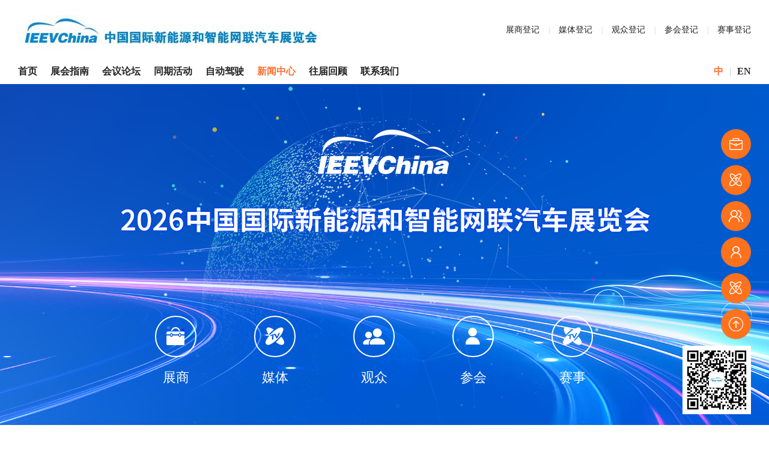

--- FILE ---
content_type: text/html; charset=utf-8
request_url: http://ieevchina.com/news.html?page=6
body_size: 10222
content:
<!DOCTYPE html>
<html>
<head>
<meta charset="UTF-8">
<title>展会新闻_新闻中心_中国国际新能源和智能网联汽车展览会</title>
<meta name="keywords" content="世界智能网联汽车大会,中国国际新能源和智能网联汽车展览会,中国国际节能与新能源汽车展览会,节能与新能源汽车产业发展规划成果展览会,节能与新能源汽车成果展,中国国际节能环保汽车展览会,中国国际纯电动车、混合动力车和燃料电池车及关键零部件技术交流展览会,中国国际汽车新能源及技术应用展览会,新能源车展,电动汽车展,节能,新能源,汽车,展览会,新能源汽车,节能汽车,智能网联,车展官方网站" />
<meta name="description" content="展会新闻_世界智能网联汽车大会暨中国国际新能源和智能网联汽车展览会" />
<meta name="viewport"
        content="width=device-width, initial-scale=1.0, minimum-scale=0.5, maximum-scale=2.0, user-scalable=yes"/>
<meta name="referrer" content="never">
<link rel="stylesheet" type="text/css" href="/static/index/css/reset.css" />
<link rel="stylesheet" type="text/css" href="/static/index/css/animate.css">
<link rel="stylesheet" type="text/css" href="/static/index/css/swiper.min.css">
<link rel="stylesheet" type="text/css" href="/static/index/css/style.css">
<link rel="stylesheet" type="text/css" href="/static/index/css/style2.css">
<script type="text/javascript" src="/static/index/js/jquery-1.11.1.js"></script>
<script type="text/javascript" src="/static/index/js/wow.min.js"></script>
<script type="text/javascript" src="/static/index/js/main.js"></script>
<script>
    new WOW().init();
</script>
</head>
<body>
<script type="text/javascript" src="/static/index/js/hScroll.js"></script>
<div class="header">
    <div class="head1 clearfix">
        <a href="/">
            <img src="/uploads/20251126/5b8aa20d2716dd31913b045896ece864.jpg" alt="中国国际新能源和智能网联汽车展览会" >
        </a>

        <ul class="clearfix right">
            
            <li class="zsdj-btn"><a href="javascript:;">展商登记</a></li>
            <li class="mtdj-btn"><a href="javascript:;">媒体登记</a></li>
            <li class="gzdj-btn"><a href="javascript:;">观众登记</a></li>
            <li class="zhdj-btn"><a href="javascript:;">参会登记</a></li>
            <li class="ssdj-btn"><a href="javascript:;">赛事登记</a></li>
        </ul>
    </div>
    <div class="head2 clearfix">
        <ul class="clearfix left">
            <li class=""><a href="/">首页</a></li>
                        <li class=""><a href="/guide.html">展会指南</a></li>
                        <li class=""><a href="/forum.html">会议论坛</a></li>
                        <li class=""><a href="/activity.html"> 同期活动</a></li>
                        <li class=""><a href="/autopilot.html">自动驾驶</a></li>
                        <li class="on"><a href="/news.html">新闻中心</a></li>
                        <li class=""><a href="/review.html">往届回顾</a></li>
                        <li class=""><a href="/contact.html">联系我们</a></li>
                    </ul>

        <div class="right">
            <a class="on" href="javascript:;">中</a>|<a href="http://en.ieevchina.com/">EN</a>
        </div>
    </div>
</div>
<div class="header2">
    <a href="/" class="logo left">
        <img src="/uploads/20251126/5b8aa20d2716dd31913b045896ece864.jpg" alt="中国国际新能源和智能网联汽车展览会" >
    </a>

    <div class="nav-sj">
        <div></div>
        <div></div>
        <div></div>
    </div>

    <div class="zhong">
        <a class="on" href="javascript:;">中</a>|<a href="http://en.ieevchina.com/">EN</a>
    </div>

</div>
<div class="head-top"></div>
<div class="head_wrap"></div>
<div class="nav_wrap">
    <div class="nav_close"><img src="/static/index/images/nav_close.png" alt="中国国际新能源和智能网联汽车展览会"></div>
    <div class="nav_list">
        <ul>
            <li class=""><a href="/">首页</a></li>
                        <li class=""><a href="/guide.html">展会指南</a></li>
                        <li class=""><a href="/forum.html">会议论坛</a></li>
                        <li class=""><a href="/activity.html"> 同期活动</a></li>
                        <li class=""><a href="/autopilot.html">自动驾驶</a></li>
                        <li class="act"><a href="/news.html">新闻中心</a></li>
                        <li class=""><a href="/review.html">往届回顾</a></li>
                        <li class=""><a href="/contact.html">联系我们</a></li>
                    </ul>
        <div class="nav_bot">
            <div>咨询电话：</div>
            <p><b><a href="tel:0086-10-63362356">0086-10-63362356</a></b>
            </p>
            <span><img src="/static/index/images/nav_02.png"></span>
        </div>
    </div>

</div>

<div class="top-main">
    <img src="/uploads/20251201/4c893e33e7ab74b2d3f975016ff7209a.jpg" alt="展会新闻">

    <ul class="clearfix banner-top main-top2">
        <li class="zsdj-btn"><a href="javascript:;">
            <img src="/static/index/images/index-icon1.png" alt="">
            <p>展商</p>
        </a></li>
        <!--mtdj-btn-->
        <li class=""><a href="https://s.31url.cn/t5T3jvCY" target="_blank">
            <img src="/static/index/images/index-icon2.png" alt="">
            <p>媒体</p>
        </a></li>
        <!--gzdj-btn-->
        <li class=""><a href="https://s.31url.cn/t5T3jvCY" target="_blank">
            <img src="/static/index/images/index-icon3.png" alt="">
            <p>观众</p>
        </a></li>
        <li class="zhdj-btn"><a href="javascript:;">
            <img src="/static/index/images/index-icon4.png" alt="">
            <p>参会</p>
        </a></li>
        <li class="ssdj-btn"><a href="javascript:;">
            <img src="/static/index/images/index-icon2.png" alt="">
            <p>赛事</p>
        </a></li>
    </ul>
</div>
<div class="nav-top">
    <ul class="w1200 clearfix">
                    <li class="on"><a href="/index/news/42.html">展会新闻</a></li>
                    <li ><a href="/index/news/43.html">媒体报道</a></li>
                    <li ><a href="/index/news/44.html">展商新闻</a></li>
                    <li ><a href="/index/news/45.html">精彩瞬间</a></li>
            </ul>
</div>
<div class="bg" style="padding: 10px 0 20px">
    <div class="w1200 hylt-main">
        <div class="title2 wow fadeInUp" data-wow-delay=".6s">
            <h2>展会新闻</h2>
            <span></span>
        </div>
        <ul class="hylt-mian2 iaslist clearfix">
                        <li class="clearfix iasitem wow fadeInUp" data-wow-delay=".6s">
                <a href="/news/42_348.html">

                    <div class="xwzx-list01">
                        <img src="/uploads/20230118/5c9cee1c2686a82a62e1b095c330b94d.jpg" alt="WICV 2023祝您及家人兔年大吉，新春快乐！_中国国际新能源和智能网联汽车展览会">
                    </div>
                    <div class="qbbg-list01">
                        <h2>01-18</h2>
                        <h3>2023</h3>
                    </div>

                    <div class="qbbg-list02">
                        <h3>WICV 2023祝您及家人兔年大吉，新春快乐！</h3>
                        <p></p>
                    </div>

                    <div class="qbbg-jia">
                        <img src="/static/index/images/zswd-jia.png">
                        <img src="/static/index/images/zswd-jia-on.png">
                    </div>

                    <span class="xian"></span>
                </a>
            </li>
                        <li class="clearfix iasitem wow fadeInUp" data-wow-delay=".6s">
                <a href="/news/42_346.html">

                    <div class="xwzx-list01">
                        <img src="/uploads/20230110/a591453ddd41c76771ae948e8f156b42.png" alt="年终盘点二丨哪些世界500强企业在WICV展会上大放异彩？_中国国际新能源和智能网联汽车展览会">
                    </div>
                    <div class="qbbg-list01">
                        <h2>02-15</h2>
                        <h3>2023</h3>
                    </div>

                    <div class="qbbg-list02">
                        <h3>年终盘点二丨哪些世界500强企业在WICV展会上大放异彩？</h3>
                        <p>我们在上一期文章中讲到了参展的世界500强中的整车企业，还有很多汽车合资品牌没有讲到，这期文章就来盘点一下参加WICV展会的世界500强企业的合资品牌。往期回顾：哪些世界500强企业在WICV展会上大放异彩？（年终盘点一）参展企业：一汽丰田丰田汽车公司（TOYOTA MOTOR)...</p>
                    </div>

                    <div class="qbbg-jia">
                        <img src="/static/index/images/zswd-jia.png">
                        <img src="/static/index/images/zswd-jia-on.png">
                    </div>

                    <span class="xian"></span>
                </a>
            </li>
                        <li class="clearfix iasitem wow fadeInUp" data-wow-delay=".6s">
                <a href="/news/42_340.html">

                    <div class="xwzx-list01">
                        <img src="/uploads/20221209/27f3b59281595439f214a475e53f0838.jpg" alt="《中国智能驾驶产业发展年度报告（2022）》明年2月发布_中国国际新能源和智能网联汽车展览会">
                    </div>
                    <div class="qbbg-list01">
                        <h2>12-09</h2>
                        <h3>2022</h3>
                    </div>

                    <div class="qbbg-list02">
                        <h3>《中国智能驾驶产业发展年度报告（2022）》明年2月发布</h3>
                        <p>（新能汽车讯）2022年12月9日，在中国汽车工业协会举办的月度信息发布会上，协会副秘书长陈士华介绍透露，在中国汽车工业协会支持下，全国智能驾驶测试赛组委会与中国汽车工业经济技术信息研究所联合编写的《中国智能驾驶产业发展年度报告（2022）》，将于明年2月正式发布。据悉，《中国智...</p>
                    </div>

                    <div class="qbbg-jia">
                        <img src="/static/index/images/zswd-jia.png">
                        <img src="/static/index/images/zswd-jia-on.png">
                    </div>

                    <span class="xian"></span>
                </a>
            </li>
                        <li class="clearfix iasitem wow fadeInUp" data-wow-delay=".6s">
                <a href="/news/42_335.html">

                    <div class="xwzx-list01">
                        <img src="/uploads/20221121/b09a7d5c10375f55d79d853a3cd36d66.jpg" alt="邀请函丨2023世界智能网联汽车大会暨中国国际新能源和智能网联汽车展览会_中国国际新能源和智能网联汽车展览会">
                    </div>
                    <div class="qbbg-list01">
                        <h2>11-21</h2>
                        <h3>2022</h3>
                    </div>

                    <div class="qbbg-list02">
                        <h3>邀请函丨2023世界智能网联汽车大会暨中国国际新能源和智能网联汽车展览会</h3>
                        <p>与您相约北京
2023年9月22日-25日</p>
                    </div>

                    <div class="qbbg-jia">
                        <img src="/static/index/images/zswd-jia.png">
                        <img src="/static/index/images/zswd-jia-on.png">
                    </div>

                    <span class="xian"></span>
                </a>
            </li>
                        <li class="clearfix iasitem wow fadeInUp" data-wow-delay=".6s">
                <a href="/news/42_329.html">

                    <div class="xwzx-list01">
                        <img src="/uploads/20221101/a188885ce3c192a9cda8683752427b58.jpg" alt="邀请函丨中国国际新能源和智能网联汽车展览会_中国国际新能源和智能网联汽车展览会">
                    </div>
                    <div class="qbbg-list01">
                        <h2>11-01</h2>
                        <h3>2022</h3>
                    </div>

                    <div class="qbbg-list02">
                        <h3>邀请函丨中国国际新能源和智能网联汽车展览会</h3>
                        <p>2023世界智能网联汽车大会暨中国国际新能源和智能网联汽车展览会（英文简称&ldquo;WICV 2023&rdquo;）将于2023年9月22日-25日在北京举办</p>
                    </div>

                    <div class="qbbg-jia">
                        <img src="/static/index/images/zswd-jia.png">
                        <img src="/static/index/images/zswd-jia-on.png">
                    </div>

                    <span class="xian"></span>
                </a>
            </li>
                        <li class="clearfix iasitem wow fadeInUp" data-wow-delay=".6s">
                <a href="/news/42_325.html">

                    <div class="xwzx-list01">
                        <img src="/uploads/20221021/51819151c55a3d21ab3eaabd78071fc5.jpg" alt="2022世界智能网联汽车大会展览会，背后的十大亮点_中国国际新能源和智能网联汽车展览会">
                    </div>
                    <div class="qbbg-list01">
                        <h2>10-21</h2>
                        <h3>2022</h3>
                    </div>

                    <div class="qbbg-list02">
                        <h3>2022世界智能网联汽车大会展览会，背后的十大亮点</h3>
                        <p>WICV 2022展会在组织上开拓创新，亮点突出，精彩纷呈，集中表现在以下几个方面。</p>
                    </div>

                    <div class="qbbg-jia">
                        <img src="/static/index/images/zswd-jia.png">
                        <img src="/static/index/images/zswd-jia-on.png">
                    </div>

                    <span class="xian"></span>
                </a>
            </li>
                        <li class="clearfix iasitem wow fadeInUp" data-wow-delay=".6s">
                <a href="/news/42_319.html">

                    <div class="xwzx-list01">
                        <img src="/uploads/632804e72749c.jpg" alt="125支赛队激烈角逐，2022全国智能驾驶测试赛三十项大奖正式揭晓_中国国际新能源和智能网联汽车展览会">
                    </div>
                    <div class="qbbg-list01">
                        <h2>09-19</h2>
                        <h3>2022</h3>
                    </div>

                    <div class="qbbg-list02">
                        <h3>125支赛队激烈角逐，2022全国智能驾驶测试赛三十项大奖正式揭晓</h3>
                        <p>9月19日上午，在2022世界智能网联汽车大会闭幕式上，举行了2022全国智能驾驶测试赛颁奖仪式，向优胜者车队颁发奖金和证书。</p>
                    </div>

                    <div class="qbbg-jia">
                        <img src="/static/index/images/zswd-jia.png">
                        <img src="/static/index/images/zswd-jia-on.png">
                    </div>

                    <span class="xian"></span>
                </a>
            </li>
                        <li class="clearfix iasitem wow fadeInUp" data-wow-delay=".6s">
                <a href="/news/42_317.html">

                    <div class="xwzx-list01">
                        <img src="/uploads/63249431b3c9a.jpg" alt="智能网联引领 服务全产业链  2022世界智能网联汽车大会展览会在京开幕_中国国际新能源和智能网联汽车展览会">
                    </div>
                    <div class="qbbg-list01">
                        <h2>09-19</h2>
                        <h3>2022</h3>
                    </div>

                    <div class="qbbg-list02">
                        <h3>智能网联引领 服务全产业链  2022世界智能网联汽车大会展览会在京开幕</h3>
                        <p>9月16日在中国国际展览中心（顺义馆）隆重开幕。展览会规划设立了12个专业展区和特色区域，规模超4万平方米，展品覆盖智能网联汽车全产业链上下游技术和产品。</p>
                    </div>

                    <div class="qbbg-jia">
                        <img src="/static/index/images/zswd-jia.png">
                        <img src="/static/index/images/zswd-jia-on.png">
                    </div>

                    <span class="xian"></span>
                </a>
            </li>
                        <li class="clearfix iasitem wow fadeInUp" data-wow-delay=".6s">
                <a href="/news/42_316.html">

                    <div class="xwzx-list01">
                        <img src="/uploads/631c250e773d1.jpg" alt="倒计时6天丨观展指南丨2022世界智能网联汽车大会展览会_中国国际新能源和智能网联汽车展览会">
                    </div>
                    <div class="qbbg-list01">
                        <h2>09-10</h2>
                        <h3>2022</h3>
                    </div>

                    <div class="qbbg-list02">
                        <h3>倒计时6天丨观展指南丨2022世界智能网联汽车大会展览会</h3>
                        <p></p>
                    </div>

                    <div class="qbbg-jia">
                        <img src="/static/index/images/zswd-jia.png">
                        <img src="/static/index/images/zswd-jia-on.png">
                    </div>

                    <span class="xian"></span>
                </a>
            </li>
                        <li class="clearfix iasitem wow fadeInUp" data-wow-delay=".6s">
                <a href="/news/42_304.html">

                    <div class="xwzx-list01">
                        <img src="/uploads/62fb455c96afc.png" alt="官宣了！2022世界智能网联汽车大会展览会将于9月16日开幕 首次融入元宇宙_中国国际新能源和智能网联汽车展览会">
                    </div>
                    <div class="qbbg-list01">
                        <h2>08-16</h2>
                        <h3>2022</h3>
                    </div>

                    <div class="qbbg-list02">
                        <h3>官宣了！2022世界智能网联汽车大会展览会将于9月16日开幕 首次融入元宇宙</h3>
                        <p>2022世界智能网联汽车大会将于9月16日-19日在北京&middot;中国国际展览中心（顺义馆）举办，并同期举办中国国际新能源和智能网联汽车展览会、2022全国智能驾驶测试赛总决赛。</p>
                    </div>

                    <div class="qbbg-jia">
                        <img src="/static/index/images/zswd-jia.png">
                        <img src="/static/index/images/zswd-jia-on.png">
                    </div>

                    <span class="xian"></span>
                </a>
            </li>
                    </ul>
        <div style="display:none" class="pagelist"><ul class="pagination"><li><a href="/news.html?page=5">&laquo;</a></li> <li><a href="/news.html?page=1">1</a></li><li><a href="/news.html?page=2">2</a></li><li><a href="/news.html?page=3">3</a></li><li><a href="/news.html?page=4">4</a></li><li><a href="/news.html?page=5">5</a></li><li class="active"><span>6</span></li><li><a href="/news.html?page=7">7</a></li><li><a href="/news.html?page=8">8</a></li><li class="disabled"><span>...</span></li><li><a href="/news.html?page=16">16</a></li><li><a href="/news.html?page=17">17</a></li> <li><a href="/news.html?page=7">&raquo;</a></li></ul></div>
    </div>
</div>

<div class="footer">
    <div class="w1200">
        <div class="foot1 clearfix">
            <ul>
                <li>主办单位</li>
                <li>中国国际贸易促进委员会机械行业分会</li>            </ul>
            <ul>
                <li>承办单位</li>
                <li>北京中汽四方会展有限公司  </li><li>工信装备工程研究院（北京）有限公司 </li><li> 北京卡达克科技中心有限公司</li>            </ul>
            <!--<ul>-->
            <!--    <li>执行单位</li>-->
            <!--    -->
            <!--</ul>-->
        </div>

        <div class="foot2">
            <h2>联系我们</h2>
            <p>服务热线：0086-10-63362356、63361277、63367955、63364298 邮箱：ieev@evautoe.com 地址：北京市丰台区广安路9号国投财富广场1号楼511</p>
            <span>Copyright © 北京中汽四方会展有限公司版权所有 <a href="http://www.miibeian.gov.cn" target="_blank">京ICP备10215094号-1</a>  技术支持：<a href="javascript:;">想象力</a></span>
        </div>
    </div>
</div>
<div class="right-nav clearfix">
    <div class="right-list zsdj-btn">
        <img src="/static/index/images/icon-right1.png">
        <p>展商登记</p>
    </div>
    <!--mtdj-btn-->
    <div class="right-list"><a href="https://s.31url.cn/t5T3jvCY" target="_blank">
        <img src="/static/index/images/icon-right2.png">
        <p>媒体登记</p></a>
    </div>
    <!--gzdj-btn-->
    <div class="right-list"><a href="https://s.31url.cn/t5T3jvCY" target="_blank">
        <img src="/static/index/images/icon-right3.png">
        <p>观众登记</p></a>
    </div>
    <div class="right-list zhdj-btn">
        <img src="/static/index/images/icon-right4.png">
        <p>参会登记</p>
    </div>
    <div class="right-list ssdj-btn">
        <img src="/static/index/images/icon-right2.png">
        <p>赛事登记</p>
    </div>
    <div class="right-list top">
        <img src="/static/index/images/icon-right5.png">
        <p>返回顶部</p>
    </div>
</div>
<div class="foot-right2">
    <ul class="clearfix">
        <li class="zsdj-btn"><a href="javascript:;"><img src="/static/index/images/index-icon1.png">展商登记</a></li>
        <li class=""><a href="https://s.31url.cn/t5T3jvCY" target="_blank"><img src="/static/index/images/index-icon2.png">媒体登记</a></li>
        <li class=""><a href="https://s.31url.cn/t5T3jvCY" target="_blank"><img src="/static/index/images/index-icon3.png">观众登记</a></li>
        <li class="zhdj-btn"><a href="javascript:;"><img src="/static/index/images/index-icon4.png">参会登记</a></li>
        <li class="ssdj-btn"><a href="javascript:;"><img src="/static/index/images/index-icon2.png">赛事登记</a></li>
    </ul>
</div>
<img src="/uploads/5d7a4795bc019.jpg" class="ma">

<div class="ssdj-main">
    <div>
        <form action="/addMessage.html" method="post">
            <img src="/static/index/images/icon-close.png" class="close">
            <input type="reset" style="display:none;">
            <h2>全国智能驾驶测试赛</h2>
            <div class="clearfix">
                <input type="hidden" name="typeid" value="10">
                <input type="hidden" name="title" value="赛事登记">
                <input type="text" placeholder="单位名称*" name="company" required>
                <input type="text" placeholder="单位地址" name="address" >
                <input type="text" placeholder="邮编" name="zip">
                <input type="text" placeholder="联系人*" name="username" required>
                <input type="text" placeholder="职务*" name="tag1" required>
                <input type="text" placeholder="固定电话" name="tel">
                <input type="text" placeholder="传真" name="tag2">
                <input type="text" placeholder="邮箱*" name="email" required>
                <input type="text" placeholder="手机号*" name="phone" required>
            </div>
            <div class="zplx">
                <p>参赛队伍类型(请勾选对应选项)：</p>
                <label for="csdw1"><input type="radio" name="type" id="csdw1" class="cansaiduiwu" checked value="整车企业">整车企业</label>
                <label for="csdw2"><input type="radio" name="type" id="csdw2" class="cansaiduiwu" value="高等院校">高等院校</label>
                <label for="csdw3"><input type="radio" name="type" id="csdw3" class="cansaiduiwu" value="科研机构">科研机构</label>
                <label for="csdw4"><input type="radio" name="type" id="csdw4" class="cansaiduiwu" value="其他">其他</label>
                <span id="other_box" style="margin-top:0;display:none;"><input type="text" placeholder="请输入其他类型队伍*" name="other" style="height:34px;"></span>
            </div>
            <input type="hidden" name="__token__" value="1bc1fcd85944f6021e34e5e696c73e58" />
            <input type="submit" value="提  交">
        </form>
    </div>
</div>
<script>
    $(function(){
        $('.cansaiduiwu').click(function(){
            if($('#csdw4').is(':checked')){
                $("#other_box").show();
            } else {
                $('#other_box').hide();
            }
        })
    })
</script>
<div class="zsdj-main">
    <div>
        <form action="/addMessage.html" method="post">
            <img src="/static/index/images/icon-close.png" class="close">
            <input type="reset" style="display:none;">
            <h2>展商登记</h2>
            <div class="clearfix">
                <input type="hidden" name="typeid" value="5">
                <input type="hidden" name="title" value="展商登记">
                <input type="text" placeholder="单位名称*" name="company" required>
                <input type="text" placeholder="单位地址" name="address" >
                <input type="text" placeholder="邮编" name="zip">
                <input type="text" placeholder="联系人*" name="username" required>
                <input type="text" placeholder="职务*" name="tag1" required>
                <input type="text" placeholder="固定电话" name="tel">
                <input type="text" placeholder="传真" name="tag2">
                <input type="text" placeholder="邮箱*" name="email" required>
                <input type="text" placeholder="手机号*" name="phone" required>
                <select name="tag3" id="" style="display:none;">
                                        <option value="类型1">类型1</option>
                                        <option value="类型2">类型2</option>
                                        <option value="类型3">类型3</option>
                                    </select>
            </div>
            <div class="zplx">
                <p>展品类型：</p>
                <label for="zp1"><input type="radio" name="type" id="zp1" checked value="整车">整车</label>
                <label for="zp2"><input type="radio" name="type" id="zp2" value="核心零件">核心零件</label>
                <label for="zp3"><input type="radio" name="type" id="zp3" value="充换电设施">充换电设施</label>
                <label for="zp4"><input type="radio" name="type" id="zp4" value="其他">其他</label>
            </div>
            <input type="hidden" name="__token__" value="1bc1fcd85944f6021e34e5e696c73e58" />
            <input type="submit" value="提  交">
        </form>
    </div>
</div>
<div class="mtdj-main">
    <div>
        <form action="/addMessage.html" method="post">
            <img src="/static/index/images/icon-close.png" class="close">
            <input type="reset" style="display:none;">
            <h2>媒体登记</h2>
            <div class="clearfix">
                <input type="hidden" name="typeid" value="6">
                <input type="hidden" name="title" value="媒体登记">
                <input type="text" placeholder="单位名称*" name="company" required>
                <input type="text" placeholder="通讯地址" name="address">
                <input type="text" placeholder="邮编" name="zip">
                <input type="text" placeholder="姓名*" name="username" required>
                <input type="text" placeholder="职务" name="tag1">
                <input type="text" placeholder="手机号*" name="phone" required>
                <input type="text" placeholder="邮箱*" name="email" required>
            </div>
            <input type="hidden" name="__token__" value="1bc1fcd85944f6021e34e5e696c73e58" />
            <input type="submit" value="提  交">
        </form>
    </div>
</div>
<div class="gzdj-main">
    <div>
        <form action="/addMessage.html" method="post">
            <img src="/static/index/images/icon-close.png" class="close">
            <input type="reset" style="display:none;">
            <h2>观众登记</h2>
            <div class="clearfix">
                <input type="hidden" name="typeid" value="7">
                <input type="hidden" name="title" value="观众登记">
                <input type="text" placeholder="单位名称*" name="company" required>
                <input type="text" placeholder="通讯地址" name="address" >
                <input type="text" placeholder="邮编" name="zip">
                <input type="text" placeholder="姓名*" name="username" required>
                <input type="text" placeholder="职务*" name="tag1"　required>
                <input type="text" placeholder="手机号*" name="phone" required>
                <input type="text" placeholder="邮箱" name="email">
            </div>
            <input type="hidden" name="__token__" value="1bc1fcd85944f6021e34e5e696c73e58" />
            <input type="submit" value="提  交">
        </form>
    </div>
</div>
<div class="zhdj-main">
    <div>
        <form action="/addMessage.html" method="post">
            <img src="/static/index/images/icon-close.png" class="close">
            <input type="reset" style="display:none;">
            <h2>展会登记</h2>
            <div class="clearfix">
                <input type="hidden" name="typeid" value="8">
                <input type="hidden" name="title" value="展会登记">
                <input type="text" placeholder="单位名称*" name="company" required>
                <input type="text" placeholder="通讯地址" name="address" >
                <input type="text" placeholder="邮编" name="zip">
                <input type="text" placeholder="姓名*" name="username" required>
                <input type="text" placeholder="职务*" name="tag1" required>
                <input type="text" placeholder="手机号*" name="phone" required>
                <input type="text" placeholder="邮箱*" name="email" required>
            </div>
            <input type="hidden" name="__token__" value="1bc1fcd85944f6021e34e5e696c73e58" />
            <input type="submit" value="提  交">
        </form>
    </div>
</div>

<script type="text/javascript" src="/static/common/js/jquery-ias.min.js"></script>
<script type="text/javascript">
  var ias = $.ias({
    container: ".iaslist", //包含所有文章的元素
    item: ".iasitem", //文章元素
    pagination: ".pagelist", //分页元素
    next: ".pagelist li:last a", //下一页元素
  });
  ias.extension(new IASSpinnerExtension({
    src: "/static/common/images/loading.gif", //此选项为加载时缓冲图片
    html: '<p style="text-align: center;margin-top:20px;clear:both;"><img src="{src}"/></p>'
  }));
  ias.extension(new IASTriggerExtension({
    text: '<img src="/static/index/images/icon-yan.png"><img src="/static/index/images/icon-yan-on.png">', //此选项为需要点击时的文字
    html: '<div class="jzgd-btn wow fadeInUp loadmore" data-wow-duration=".9s" data-wow-delay=".6s">加载更多</div>',
    offset: 0, //设置此项，如 offset:2 页之后需要手动点击才能加载，offset:!1 则一直为无限加载
  }));
  ias.extension(new IASNoneLeftExtension({
    text: '没有更多内容了！', // 加载完成时的提示
    html: '<p style="text-align: center; cursor: pointer; margin-top:20px;clear:both;color:#999">{text}</p>',
  }));
  $(function () {
        //获取要定位元素距离浏览器顶部的距离
        var navH = $(".nav-top").offset().top;

        //滚动条事件
        $(window).scroll(function () {
            //获取滚动条的滑动距离
            var scroH = $(this).scrollTop();
            //滚动条的滑动距离大于等于定位元素距离浏览器顶部的距离，就固定，反之就不固定
            if (scroH >= navH) {
                $(".nav-top").css({"position": "fixed", "top": 0});
            } else if (scroH < navH) {
                $(".nav-top").css({"position": "static"});
            }
        })
    });
</script>

<script type='text/javascript'>
console.group('基本');
console.log("\u8bf7\u6c42\u4fe1\u606f 2026-01-27 02:17:22 HTTP\/1.1 GET : http:\/\/ieevchina.com\/news.html?page=6");
console.log("\u8fd0\u884c\u65f6\u95f4 0.088514s [ \u541e\u5410\u7387\uff1a11.30req\/s ] \u5185\u5b58\u6d88\u8017\uff1a4,994.45kb \u6587\u4ef6\u52a0\u8f7d\uff1a161");
console.log("\u67e5\u8be2\u4fe1\u606f 5 queries");
console.log("\u7f13\u5b58\u4fe1\u606f 71 reads,0 writes");
console.log("\u4f1a\u8bdd\u4fe1\u606f SESSION_ID=9cf79974734ec835e3c395c7d1f2d976");
console.groupEnd();console.groupCollapsed('文件');
console.log("1 \/mnt\/www\/ieevchina.com\/public\/index.php ( 0.79 KB )");
console.log("2 \/mnt\/www\/ieevchina.com\/vendor\/autoload.php ( 0.17 KB )");
console.log("3 \/mnt\/www\/ieevchina.com\/vendor\/composer\/autoload_real.php ( 1.68 KB )");
console.log("4 \/mnt\/www\/ieevchina.com\/vendor\/composer\/platform_check.php ( 0.90 KB )");
console.log("5 \/mnt\/www\/ieevchina.com\/vendor\/composer\/ClassLoader.php ( 15.69 KB )");
console.log("6 \/mnt\/www\/ieevchina.com\/vendor\/composer\/autoload_static.php ( 11.27 KB )");
console.log("7 \/mnt\/www\/ieevchina.com\/vendor\/ralouphie\/getallheaders\/src\/getallheaders.php ( 1.60 KB )");
console.log("8 \/mnt\/www\/ieevchina.com\/vendor\/guzzlehttp\/promises\/src\/functions_include.php ( 0.16 KB )");
console.log("9 \/mnt\/www\/ieevchina.com\/vendor\/guzzlehttp\/promises\/src\/functions.php ( 9.89 KB )");
console.log("10 \/mnt\/www\/ieevchina.com\/vendor\/symfony\/deprecation-contracts\/function.php ( 0.99 KB )");
console.log("11 \/mnt\/www\/ieevchina.com\/vendor\/guzzlehttp\/guzzle\/src\/functions_include.php ( 0.16 KB )");
console.log("12 \/mnt\/www\/ieevchina.com\/vendor\/guzzlehttp\/guzzle\/src\/functions.php ( 5.56 KB )");
console.log("13 \/mnt\/www\/ieevchina.com\/vendor\/topthink\/think-helper\/src\/helper.php ( 7.35 KB )");
console.log("14 \/mnt\/www\/ieevchina.com\/vendor\/symfony\/polyfill-php80\/bootstrap.php ( 1.50 KB )");
console.log("15 \/mnt\/www\/ieevchina.com\/vendor\/topthink\/think-orm\/stubs\/load_stubs.php ( 0.16 KB )");
console.log("16 \/mnt\/www\/ieevchina.com\/vendor\/topthink\/framework\/src\/think\/Exception.php ( 1.69 KB )");
console.log("17 \/mnt\/www\/ieevchina.com\/vendor\/topthink\/framework\/src\/think\/Facade.php ( 2.71 KB )");
console.log("18 \/mnt\/www\/ieevchina.com\/vendor\/symfony\/polyfill-mbstring\/bootstrap.php ( 7.07 KB )");
console.log("19 \/mnt\/www\/ieevchina.com\/vendor\/symfony\/polyfill-mbstring\/bootstrap80.php ( 8.58 KB )");
console.log("20 \/mnt\/www\/ieevchina.com\/vendor\/qcloud\/cos-sdk-v5\/src\/Common.php ( 1.53 KB )");
console.log("21 \/mnt\/www\/ieevchina.com\/vendor\/qiniu\/php-sdk\/src\/Qiniu\/functions.php ( 8.20 KB )");
console.log("22 \/mnt\/www\/ieevchina.com\/vendor\/qiniu\/php-sdk\/src\/Qiniu\/Config.php ( 3.56 KB )");
console.log("23 \/mnt\/www\/ieevchina.com\/vendor\/ezyang\/htmlpurifier\/library\/HTMLPurifier.composer.php ( 0.10 KB )");
console.log("24 \/mnt\/www\/ieevchina.com\/vendor\/symfony\/polyfill-php72\/bootstrap.php ( 1.89 KB )");
console.log("25 \/mnt\/www\/ieevchina.com\/vendor\/honray\/tp5-email\/src\/helper.php ( 3.03 KB )");
console.log("26 \/mnt\/www\/ieevchina.com\/vendor\/overtrue\/pinyin\/src\/const.php ( 0.49 KB )");
console.log("27 \/mnt\/www\/ieevchina.com\/vendor\/symfony\/var-dumper\/Resources\/functions\/dump.php ( 0.79 KB )");
console.log("28 \/mnt\/www\/ieevchina.com\/vendor\/topthink\/think-captcha\/src\/helper.php ( 1.37 KB )");
console.log("29 \/mnt\/www\/ieevchina.com\/vendor\/topthink\/framework\/src\/think\/App.php ( 14.26 KB )");
console.log("30 \/mnt\/www\/ieevchina.com\/vendor\/topthink\/framework\/src\/think\/Container.php ( 15.22 KB )");
console.log("31 \/mnt\/www\/ieevchina.com\/vendor\/psr\/container\/src\/ContainerInterface.php ( 1.02 KB )");
console.log("32 \/mnt\/www\/ieevchina.com\/app\/provider.php ( 0.19 KB )");
console.log("33 \/mnt\/www\/ieevchina.com\/vendor\/topthink\/framework\/src\/think\/Http.php ( 6.12 KB )");
console.log("34 \/mnt\/www\/ieevchina.com\/vendor\/topthink\/think-helper\/src\/helper\/Str.php ( 7.28 KB )");
console.log("35 \/mnt\/www\/ieevchina.com\/vendor\/topthink\/framework\/src\/think\/Env.php ( 4.64 KB )");
console.log("36 \/mnt\/www\/ieevchina.com\/app\/common.php ( 25.04 KB )");
console.log("37 \/mnt\/www\/ieevchina.com\/vendor\/topthink\/framework\/src\/helper.php ( 18.44 KB )");
console.log("38 \/mnt\/www\/ieevchina.com\/vendor\/topthink\/framework\/src\/think\/Config.php ( 5.03 KB )");
console.log("39 \/mnt\/www\/ieevchina.com\/config\/app.php ( 1.14 KB )");
console.log("40 \/mnt\/www\/ieevchina.com\/vendor\/topthink\/framework\/src\/think\/facade\/Env.php ( 1.67 KB )");
console.log("41 \/mnt\/www\/ieevchina.com\/config\/cache.php ( 0.82 KB )");
console.log("42 \/mnt\/www\/ieevchina.com\/config\/captcha.php ( 1.02 KB )");
console.log("43 \/mnt\/www\/ieevchina.com\/config\/console.php ( 0.31 KB )");
console.log("44 \/mnt\/www\/ieevchina.com\/config\/cookie.php ( 0.49 KB )");
console.log("45 \/mnt\/www\/ieevchina.com\/config\/database.php ( 2.29 KB )");
console.log("46 \/mnt\/www\/ieevchina.com\/config\/filesystem.php ( 1.01 KB )");
console.log("47 \/mnt\/www\/ieevchina.com\/config\/lang.php ( 0.75 KB )");
console.log("48 \/mnt\/www\/ieevchina.com\/config\/log.php ( 3.07 KB )");
console.log("49 \/mnt\/www\/ieevchina.com\/config\/middleware.php ( 0.19 KB )");
console.log("50 \/mnt\/www\/ieevchina.com\/config\/queue.php ( 1.38 KB )");
console.log("51 \/mnt\/www\/ieevchina.com\/config\/route.php ( 1.54 KB )");
console.log("52 \/mnt\/www\/ieevchina.com\/config\/session.php ( 0.57 KB )");
console.log("53 \/mnt\/www\/ieevchina.com\/config\/trace.php ( 0.34 KB )");
console.log("54 \/mnt\/www\/ieevchina.com\/config\/view.php ( 0.84 KB )");
console.log("55 \/mnt\/www\/ieevchina.com\/app\/event.php ( 0.25 KB )");
console.log("56 \/mnt\/www\/ieevchina.com\/vendor\/topthink\/framework\/src\/think\/Event.php ( 6.96 KB )");
console.log("57 \/mnt\/www\/ieevchina.com\/vendor\/topthink\/framework\/src\/think\/Lang.php ( 9.45 KB )");
console.log("58 \/mnt\/www\/ieevchina.com\/vendor\/topthink\/framework\/src\/lang\/zh-cn.php ( 12.88 KB )");
console.log("59 \/mnt\/www\/ieevchina.com\/vendor\/topthink\/framework\/src\/think\/initializer\/Error.php ( 3.19 KB )");
console.log("60 \/mnt\/www\/ieevchina.com\/vendor\/topthink\/framework\/src\/think\/initializer\/RegisterService.php ( 1.33 KB )");
console.log("61 \/mnt\/www\/ieevchina.com\/vendor\/services.php ( 0.25 KB )");
console.log("62 \/mnt\/www\/ieevchina.com\/vendor\/topthink\/framework\/src\/think\/service\/PaginatorService.php ( 1.52 KB )");
console.log("63 \/mnt\/www\/ieevchina.com\/vendor\/topthink\/framework\/src\/think\/Service.php ( 1.67 KB )");
console.log("64 \/mnt\/www\/ieevchina.com\/vendor\/topthink\/framework\/src\/think\/service\/ValidateService.php ( 0.99 KB )");
console.log("65 \/mnt\/www\/ieevchina.com\/vendor\/topthink\/framework\/src\/think\/service\/ModelService.php ( 1.76 KB )");
console.log("66 \/mnt\/www\/ieevchina.com\/vendor\/thans\/thinkphp-filesystem-cloud\/src\/Service.php ( 0.17 KB )");
console.log("67 \/mnt\/www\/ieevchina.com\/vendor\/topthink\/think-captcha\/src\/CaptchaService.php ( 0.52 KB )");
console.log("68 \/mnt\/www\/ieevchina.com\/vendor\/topthink\/think-multi-app\/src\/Service.php ( 1.08 KB )");
console.log("69 \/mnt\/www\/ieevchina.com\/vendor\/topthink\/think-trace\/src\/Service.php ( 0.77 KB )");
console.log("70 \/mnt\/www\/ieevchina.com\/vendor\/topthink\/framework\/src\/think\/Middleware.php ( 6.78 KB )");
console.log("71 \/mnt\/www\/ieevchina.com\/vendor\/topthink\/framework\/src\/think\/initializer\/BootService.php ( 0.77 KB )");
console.log("72 \/mnt\/www\/ieevchina.com\/vendor\/topthink\/think-orm\/src\/Paginator.php ( 11.59 KB )");
console.log("73 \/mnt\/www\/ieevchina.com\/vendor\/topthink\/framework\/src\/think\/Validate.php ( 46.10 KB )");
console.log("74 \/mnt\/www\/ieevchina.com\/vendor\/topthink\/think-orm\/src\/Model.php ( 26.16 KB )");
console.log("75 \/mnt\/www\/ieevchina.com\/vendor\/topthink\/think-orm\/src\/model\/concern\/Attribute.php ( 17.48 KB )");
console.log("76 \/mnt\/www\/ieevchina.com\/vendor\/topthink\/think-orm\/src\/model\/concern\/RelationShip.php ( 26.06 KB )");
console.log("77 \/mnt\/www\/ieevchina.com\/vendor\/topthink\/think-orm\/src\/model\/concern\/ModelEvent.php ( 2.27 KB )");
console.log("78 \/mnt\/www\/ieevchina.com\/vendor\/topthink\/think-orm\/src\/model\/concern\/TimeStamp.php ( 5.70 KB )");
console.log("79 \/mnt\/www\/ieevchina.com\/vendor\/topthink\/think-orm\/src\/model\/concern\/Conversion.php ( 10.10 KB )");
console.log("80 \/mnt\/www\/ieevchina.com\/vendor\/topthink\/think-helper\/src\/contract\/Arrayable.php ( 0.09 KB )");
console.log("81 \/mnt\/www\/ieevchina.com\/vendor\/topthink\/think-helper\/src\/contract\/Jsonable.php ( 0.13 KB )");
console.log("82 \/mnt\/www\/ieevchina.com\/vendor\/topthink\/framework\/src\/think\/Db.php ( 2.87 KB )");
console.log("83 \/mnt\/www\/ieevchina.com\/vendor\/topthink\/think-orm\/src\/DbManager.php ( 8.31 KB )");
console.log("84 \/mnt\/www\/ieevchina.com\/vendor\/topthink\/framework\/src\/think\/Log.php ( 8.50 KB )");
console.log("85 \/mnt\/www\/ieevchina.com\/vendor\/topthink\/framework\/src\/think\/Manager.php ( 3.98 KB )");
console.log("86 \/mnt\/www\/ieevchina.com\/vendor\/psr\/log\/Psr\/Log\/LoggerInterface.php ( 3.04 KB )");
console.log("87 \/mnt\/www\/ieevchina.com\/vendor\/topthink\/framework\/src\/think\/Cache.php ( 4.79 KB )");
console.log("88 \/mnt\/www\/ieevchina.com\/vendor\/psr\/simple-cache\/src\/CacheInterface.php ( 4.50 KB )");
console.log("89 \/mnt\/www\/ieevchina.com\/vendor\/topthink\/think-helper\/src\/helper\/Arr.php ( 15.54 KB )");
console.log("90 \/mnt\/www\/ieevchina.com\/vendor\/topthink\/framework\/src\/think\/cache\/driver\/File.php ( 7.41 KB )");
console.log("91 \/mnt\/www\/ieevchina.com\/vendor\/topthink\/framework\/src\/think\/cache\/Driver.php ( 8.06 KB )");
console.log("92 \/mnt\/www\/ieevchina.com\/vendor\/topthink\/framework\/src\/think\/contract\/CacheHandlerInterface.php ( 2.25 KB )");
console.log("93 \/mnt\/www\/ieevchina.com\/vendor\/topthink\/framework\/src\/think\/Console.php ( 22.63 KB )");
console.log("94 \/mnt\/www\/ieevchina.com\/app\/Request.php ( 0.09 KB )");
console.log("95 \/mnt\/www\/ieevchina.com\/vendor\/topthink\/framework\/src\/think\/Request.php ( 54.04 KB )");
console.log("96 \/mnt\/www\/ieevchina.com\/app\/middleware.php ( 0.25 KB )");
console.log("97 \/mnt\/www\/ieevchina.com\/vendor\/topthink\/framework\/src\/think\/Pipeline.php ( 2.61 KB )");
console.log("98 \/mnt\/www\/ieevchina.com\/vendor\/topthink\/think-trace\/src\/TraceDebug.php ( 2.94 KB )");
console.log("99 \/mnt\/www\/ieevchina.com\/vendor\/topthink\/framework\/src\/think\/middleware\/SessionInit.php ( 2.02 KB )");
console.log("100 \/mnt\/www\/ieevchina.com\/vendor\/topthink\/framework\/src\/think\/Session.php ( 1.80 KB )");
console.log("101 \/mnt\/www\/ieevchina.com\/vendor\/topthink\/framework\/src\/think\/session\/driver\/File.php ( 6.28 KB )");
console.log("102 \/mnt\/www\/ieevchina.com\/vendor\/topthink\/framework\/src\/think\/contract\/SessionHandlerInterface.php ( 0.87 KB )");
console.log("103 \/mnt\/www\/ieevchina.com\/vendor\/topthink\/framework\/src\/think\/session\/Store.php ( 7.26 KB )");
console.log("104 \/mnt\/www\/ieevchina.com\/vendor\/topthink\/think-multi-app\/src\/MultiApp.php ( 7.39 KB )");
console.log("105 \/mnt\/www\/ieevchina.com\/app\/index\/event.php ( 0.29 KB )");
console.log("106 \/mnt\/www\/ieevchina.com\/vendor\/topthink\/framework\/src\/think\/Route.php ( 23.74 KB )");
console.log("107 \/mnt\/www\/ieevchina.com\/vendor\/topthink\/framework\/src\/think\/route\/RuleName.php ( 5.30 KB )");
console.log("108 \/mnt\/www\/ieevchina.com\/vendor\/topthink\/framework\/src\/think\/route\/Domain.php ( 5.41 KB )");
console.log("109 \/mnt\/www\/ieevchina.com\/vendor\/topthink\/framework\/src\/think\/route\/RuleGroup.php ( 13.91 KB )");
console.log("110 \/mnt\/www\/ieevchina.com\/vendor\/topthink\/framework\/src\/think\/route\/Rule.php ( 22.98 KB )");
console.log("111 \/mnt\/www\/ieevchina.com\/app\/index\/route\/route.php ( 1.47 KB )");
console.log("112 \/mnt\/www\/ieevchina.com\/vendor\/topthink\/framework\/src\/think\/facade\/Route.php ( 4.84 KB )");
console.log("113 \/mnt\/www\/ieevchina.com\/vendor\/topthink\/framework\/src\/think\/route\/RuleItem.php ( 9.23 KB )");
console.log("114 \/mnt\/www\/ieevchina.com\/vendor\/topthink\/think-orm\/src\/facade\/Db.php ( 0.94 KB )");
console.log("115 \/mnt\/www\/ieevchina.com\/vendor\/topthink\/think-orm\/src\/db\/connector\/Mysql.php ( 4.39 KB )");
console.log("116 \/mnt\/www\/ieevchina.com\/vendor\/topthink\/think-orm\/src\/db\/PDOConnection.php ( 50.76 KB )");
console.log("117 \/mnt\/www\/ieevchina.com\/vendor\/topthink\/think-orm\/src\/db\/Connection.php ( 7.67 KB )");
console.log("118 \/mnt\/www\/ieevchina.com\/vendor\/topthink\/think-orm\/src\/db\/ConnectionInterface.php ( 4.56 KB )");
console.log("119 \/mnt\/www\/ieevchina.com\/vendor\/topthink\/think-orm\/src\/db\/builder\/Mysql.php ( 14.22 KB )");
console.log("120 \/mnt\/www\/ieevchina.com\/vendor\/topthink\/think-orm\/src\/db\/Builder.php ( 39.61 KB )");
console.log("121 \/mnt\/www\/ieevchina.com\/vendor\/topthink\/think-orm\/src\/db\/Query.php ( 11.10 KB )");
console.log("122 \/mnt\/www\/ieevchina.com\/vendor\/topthink\/think-orm\/src\/db\/BaseQuery.php ( 36.87 KB )");
console.log("123 \/mnt\/www\/ieevchina.com\/vendor\/topthink\/think-orm\/src\/db\/concern\/TimeFieldQuery.php ( 7.50 KB )");
console.log("124 \/mnt\/www\/ieevchina.com\/vendor\/topthink\/think-orm\/src\/db\/concern\/AggregateQuery.php ( 3.00 KB )");
console.log("125 \/mnt\/www\/ieevchina.com\/vendor\/topthink\/think-orm\/src\/db\/concern\/ModelRelationQuery.php ( 16.47 KB )");
console.log("126 \/mnt\/www\/ieevchina.com\/vendor\/topthink\/think-orm\/src\/db\/concern\/ResultOperation.php ( 6.29 KB )");
console.log("127 \/mnt\/www\/ieevchina.com\/vendor\/topthink\/think-orm\/src\/db\/concern\/Transaction.php ( 2.85 KB )");
console.log("128 \/mnt\/www\/ieevchina.com\/vendor\/topthink\/think-orm\/src\/db\/concern\/WhereQuery.php ( 16.30 KB )");
console.log("129 \/mnt\/www\/ieevchina.com\/vendor\/topthink\/think-orm\/src\/db\/concern\/JoinAndViewQuery.php ( 6.88 KB )");
console.log("130 \/mnt\/www\/ieevchina.com\/vendor\/topthink\/think-orm\/src\/db\/concern\/ParamsBind.php ( 2.75 KB )");
console.log("131 \/mnt\/www\/ieevchina.com\/vendor\/topthink\/think-orm\/src\/db\/concern\/TableFieldInfo.php ( 2.51 KB )");
console.log("132 \/mnt\/www\/ieevchina.com\/vendor\/topthink\/framework\/src\/think\/log\/driver\/File.php ( 6.17 KB )");
console.log("133 \/mnt\/www\/ieevchina.com\/vendor\/topthink\/framework\/src\/think\/contract\/LogHandlerInterface.php ( 0.86 KB )");
console.log("134 \/mnt\/www\/ieevchina.com\/vendor\/topthink\/framework\/src\/think\/log\/Channel.php ( 6.54 KB )");
console.log("135 \/mnt\/www\/ieevchina.com\/vendor\/topthink\/framework\/src\/think\/event\/LogRecord.php ( 0.86 KB )");
console.log("136 \/mnt\/www\/ieevchina.com\/vendor\/topthink\/think-helper\/src\/Collection.php ( 16.10 KB )");
console.log("137 \/mnt\/www\/ieevchina.com\/vendor\/topthink\/framework\/src\/think\/route\/dispatch\/Controller.php ( 6.61 KB )");
console.log("138 \/mnt\/www\/ieevchina.com\/vendor\/topthink\/framework\/src\/think\/route\/Dispatch.php ( 6.93 KB )");
console.log("139 \/mnt\/www\/ieevchina.com\/app\/index\/controller\/Article.php ( 4.61 KB )");
console.log("140 \/mnt\/www\/ieevchina.com\/app\/index\/controller\/Base.php ( 9.53 KB )");
console.log("141 \/mnt\/www\/ieevchina.com\/vendor\/topthink\/framework\/src\/think\/facade\/View.php ( 1.71 KB )");
console.log("142 \/mnt\/www\/ieevchina.com\/vendor\/topthink\/framework\/src\/think\/View.php ( 4.41 KB )");
console.log("143 \/mnt\/www\/ieevchina.com\/vendor\/topthink\/framework\/src\/think\/facade\/Cache.php ( 2.02 KB )");
console.log("144 \/mnt\/www\/ieevchina.com\/extend\/service\/TreeService.php ( 11.33 KB )");
console.log("145 \/mnt\/www\/ieevchina.com\/app\/index\/middleware\/Browers.php ( 2.74 KB )");
console.log("146 \/mnt\/www\/ieevchina.com\/app\/common\/model\/ArticleModel.php ( 1.12 KB )");
console.log("147 \/mnt\/www\/ieevchina.com\/app\/common\/model\/Base.php ( 3.33 KB )");
console.log("148 \/mnt\/www\/ieevchina.com\/app\/common\/model\/CategoryModel.php ( 1.26 KB )");
console.log("149 \/mnt\/www\/ieevchina.com\/vendor\/topthink\/think-orm\/src\/model\/Collection.php ( 6.78 KB )");
console.log("150 \/mnt\/www\/ieevchina.com\/vendor\/topthink\/think-orm\/src\/paginator\/driver\/Bootstrap.php ( 5.41 KB )");
console.log("151 \/mnt\/www\/ieevchina.com\/vendor\/topthink\/think-view\/src\/Think.php ( 8.42 KB )");
console.log("152 \/mnt\/www\/ieevchina.com\/vendor\/topthink\/think-template\/src\/Template.php ( 46.82 KB )");
console.log("153 \/mnt\/www\/ieevchina.com\/vendor\/topthink\/think-template\/src\/template\/driver\/File.php ( 2.33 KB )");
console.log("154 \/mnt\/www\/ieevchina.com\/runtime\/index\/temp\/06f8ccf3e9ed101c534ee7996aa20fe0.php ( 21.16 KB )");
console.log("155 \/mnt\/www\/ieevchina.com\/vendor\/topthink\/think-multi-app\/src\/Url.php ( 7.60 KB )");
console.log("156 \/mnt\/www\/ieevchina.com\/vendor\/topthink\/framework\/src\/think\/route\/Url.php ( 14.65 KB )");
console.log("157 \/mnt\/www\/ieevchina.com\/vendor\/topthink\/framework\/src\/think\/facade\/Request.php ( 8.92 KB )");
console.log("158 \/mnt\/www\/ieevchina.com\/vendor\/topthink\/framework\/src\/think\/Response.php ( 8.60 KB )");
console.log("159 \/mnt\/www\/ieevchina.com\/vendor\/topthink\/framework\/src\/think\/response\/Html.php ( 0.98 KB )");
console.log("160 \/mnt\/www\/ieevchina.com\/vendor\/topthink\/framework\/src\/think\/Cookie.php ( 6.28 KB )");
console.log("161 \/mnt\/www\/ieevchina.com\/vendor\/topthink\/think-trace\/src\/Console.php ( 6.29 KB )");
console.groupEnd();console.groupCollapsed('流程');
console.groupEnd();console.group('错误');
console.groupEnd();console.groupCollapsed('sql');
console.groupEnd();console.group('调试');
console.groupEnd();
</script></body>

</html>

--- FILE ---
content_type: text/css
request_url: http://ieevchina.com/static/index/css/reset.css
body_size: 1216
content:
@charset "utf-8";

/* reset */
body{width: 100%;overflow-x: hidden;}
html,body,div,span,applet,object,iframe,h1,h2,h3,h4,h5,h6,p,blockquote,pre,a,abbr,acronym,address,big,cite,code,del,dfn,em,img,ins,kbd,q,s,samp,small,strike,strong,sub,sup,tt,var,b,u,i,center,dl,dt,dd,ol,ul,li,fieldset,form,label,legend,keygen,table,caption,tbody,tfoot,thead,tr,th,td,article,aside,canvas,details,figcaption,figure,footer,header,hgroup,menu,nav,section,summary,time,mark,audio,video,input,textarea,select,button{margin:0;padding:0;border:0;outline:0;font-size:100%;}
html,body,form,fieldset,p,div,h1,h2,h3,h4,h5,h6{-webkit-text-size-adjust:none}
article,aside,details,figcaption,figure,footer,header,hgroup,menu,nav,section{display:block}

body,html{font-family:"Microsoft YaHei";width: 100%;overflow-x: hidden;}
body,html{font-family:"微软雅黑";}
ol,ul,li{list-style:none;}
sup,sub{font-size:83%}
blockquote,q{quotes:none}
blockquote:before,blockquote:after,q:before,q:after{content:'';content:none}
del{text-decoration:line-through}
ins,u,s,a,a:hover{text-decoration:none}
pre,code,kbd,samp{font-family:"Microsoft YaHei";}
em,i,cite,var,address,dfn{font-style:normal}
h1,h2,h3,h4,h5,h6{font-weight:normal}
h1,h2,h3,h4,h5,h6{}
html,body,fieldset,img,iframe,abbr{border:0}
table{border-collapse:collapse;border-spacing:0}
caption,th{text-align:left;font-weight:normal}
textarea{overflow:auto;resize:none}
label,summary{cursor:default}
a,button,label{cursor:pointer}
body,textarea,input,button,select,keygen,legend{color:#666}
html{_background-image:url(about:blank);_background-attachment:fixed}
body,html{background-color:#fff}
img{ border: none;}
a{color:#666;-webkit-tap-highlight-color:rgba(0,0,0,0)}
/*a:hover{color:#ff571a;}*/


/* function */
.dn{display:none}
.db{display:block}
.di{display:inline}
.di-b{ display: inline-block;}
.f-fl{float:left;}
.f-fr{float:right;}
.fn{float:none}
.pr{position:relative}
.pa{position:absolute}
.oh{overflow:hidden}
.fs12{font-size:12px}
.fs14{font-size:14px}
.fwb{font-weight:bold}
.tal{text-align:left}
.tac{text-align:center}
.tar{text-align:right}
.vam{vertical-align:middle}
.vat{vertical-align:top}
.wsn{word-wrap:normal;white-space:nowrap}
.ti{overflow:hidden;text-indent:-999em}
.ti2{text-indent:2em}
.cp{cursor:pointer}
.nus{-webkit-user-select:none;-ms-user-select:none;user-select:none}
.clear,.cb{overflow:hidden;display:block;clear:both;height:0}
.clearfix:before,.clearfix:after{content:'';display:table}
.clearfix:after{clear:both}
.clearfix,.zm{*zoom:1}

.right{float: right;}
.left{float: left;}




--- FILE ---
content_type: text/css
request_url: http://ieevchina.com/static/index/css/style.css
body_size: 7856
content:
* {
    margin: 0;
    padding: 0;
}

p, h1, h2, h3, h4, h5, h6 {
    color: #333333;
}

.w1200 {
    margin: 0 auto;
    width: 1200px;
}

body, html {
    min-width: 1200px;
    /*overflow-x: unset;*/
}

.body-bg2 {
    position: relative;
    z-index: 9;
}

.body-bg {
    background-image: url(../images/bg.jpg);
    background-repeat: no-repeat;
    background-attachment: fixed;
    background-position: center top;
}

.bg {
    background: #f5f5f5;
    width: 100%;
}

.header {
    height: 140px;
    width: 100%;
    background: #ffffff;
    box-sizing: border-box;
    padding: 0 60px;
}

.header2, .head-top {
    display: none;
}

.head1 {
    padding-top: 25px;
}

.head1 ul {
    padding-top: 15px;
}

.head1 ul li {
    float: left;
}

.head1 ul li a {
    color: #222222;
    font-size: 14px;
}

.head1 ul li a:hover, .head1 ul li.on a {
    color: #ff6e2e;
}

.head1 ul li::after {
    content: "|";
    padding: 0 15px;
    font-size: 12px;
    color: #c5c5c5;
}

.head1 ul li:last-child::after {
    content: "";
    padding: 0;
}

.head2 {

}

.head2 ul {
    margin-top: 18px;
}

.head2 ul li {
    float: left;
    font-size: 16px;
    line-height: 28px;
    margin-right: 40px;
}
.head2 ul li:last-child{
    margin-right: 0;
}
.head2 ul li a {
    color: #222222;
    display: block;
    font-weight: bold;
}

.head2 ul li.on a, .head2 ul li a:hover {
    color: #ff6e2e;
}

.head2 .right {
    margin-top: 18px;
    font-size: 16px;
    line-height: 28px;
    vertical-align: top;
    color: #c6c6c6;
}

.head2 .right a {
    font-weight: bold;
    color: #222222;
    padding: 0 10px 0 0;
}

.head2 .right a:last-child {
    padding: 0 0 0 10px;
}

.head2 .right a:hover, .head2 .right a.on {
    color: #ff6e2e;
}

.header2 {
    /*display: block;*/
    height: 50px;
    width: 100%;
    position: fixed;
    top: 0;
    left: 0;
    right: 0;
    /*background: rgba(0, 0, 0, .7);*/
    background: #fff;
    z-index: 99;
    box-sizing: border-box;
    padding: 0 2.5%;
    border-bottom: 1px solid #e3e3e3;
}

.head-top {
    height: 50px;
    width: 100%;
    display: none;
}

.header2 .logo img {
    /*height: 42px;*/
    /*margin-top: 4px;*/
    height: 32px;
    margin-top: 8px;
}

.nav-sj {
    width: 32px;
    float: right;
    position: absolute;
    top: 50%;
    transform: translateY(-50%);
    right: 5%;
}

.nav-sj div {
    display: block;
    width: 100%;
    height: 2px;
    margin-bottom: 7px;
    background: #0671be;
}

.nav-sj div:last-child {
    margin-bottom: 0;
}

.zhong {
    float: right;
    margin-right: 70px;
    margin-top: 12px;
    line-height: 28px;
    vertical-align: top;
    color: #c6c6c6;
    font-size: 12px;
}

.zhong a {
    font-weight: bold;
    color: #222222;
    padding: 0 10px;
    font-size: 16px;
    line-height: 28px;
}

.zhong a:last-child {
    padding-right: 0;
}

.zhong a:hover, .zhong a.on {
    color: #ff6e2e;
}

.head-main2 {
    position: fixed;
    top: 50px;
    width: 180px;
    /*left: 0;*/
    right: 0;
    background: #fff;
    display: none;
}

.head-main2 li {
    line-height: 48px;
    text-align: center;
    border-bottom: 1px solid #e3e3e3;
    border-left: 1px solid #e3e3e3;
}

.head-main2 li a {
    font-size: 18px;
    color: #333;
}

.banner {
    width: 100%;
    height: 782px;
    position: relative;
}

.swiper-container1 {
    /*position: relative;*/
    height: 782px;
}

.swiper-slide1 img {
    width: 1920px;
    height: 100%;
    position: absolute;
    left: 50%;
    margin-left: -960px;
    /*z-index: 9;*/
    top: 0;
}

.banner-top {
    position: absolute;
    top: 582px;
    left: 50%;
    margin-left: -430px;
    z-index: 9;
}

.banner-top li {
    float: left;
    /*margin: 0 48px;*/
    width: 165px;
}

.banner-top li img {
    width: 65px;
    height: 65px;
    border: 2px solid #fff;
    border-radius: 100%;
    display: block;
    margin: 0 auto;

}

.banner-top li:hover img {
    background: #ff6e2e;
    border: 2px solid #ff6e2e;
    transition: all .2s;

}

.banner-top li p {
    text-align: center;
    font-size: 22px;
    line-height: 28px;
    color: #fff;
    margin-top: 20px;
}

.banner-top li:hover p {
    color: #ff6e2e;
    transition: all .2s;
}

.swiper-container2 {
    display: none;
}

/*.swiper-container-horizontal > .swiper-pagination-bullets.pag2 {*/
/*width: auto;*/
/*left: auto;*/
/*right: 20px;*/
/*}*/

.page2 .swiper-pagination-bullet {
    width: 8px;
    height: 8px;
    display: inline-block;
    border-radius: 100%;
    border: 1px solid #fff;
    background: transparent;
    opacity: 1;
}

.page2 .swiper-pagination-bullet-active {
    opacity: 1;
    background: #fff;
}

.right-nav {
    position: fixed;
    right: 30px;
    top: 50%;
    margin-top: -145px;
    /*bottom: 50px;*/
    z-index: 99;
    width: 50px;
}

.right-nav > div {
    position: relative;
    width: 50px;
    height: 50px;
    background: #fe721d;
    margin-bottom: 10px;
    cursor: pointer;
    border-radius: 30px;
    left: 0;
    transition: all .3s;
    -moz-transition: all .3s; /* Firefox 4 */
    -webkit-transition: all .3s; /* Safari 和 Chrome */
    -o-transition: all .3s; /* Opera */
    overflow: hidden;
}

.right-nav > div:last-child {
    margin-bottom: 0;
}

.right-nav > div a {
    display: inline-block;
    width: 100%;
}

.right-nav > div p {
    color: #ffffff;
    display: inline-block;
    vertical-align: top;
    line-height: 50px;
    margin-left: -8px;
    font-size: 14px;
}

.right-nav > div.on {
    left: -80px;
    width: 130px;
}

.ma {
    position: fixed;
    bottom: 30px;
    right: 30px;
    display: block;
    width: 114px;
    height: 114px;
    z-index: 10;
}

.title {
    padding: 60px 0 40px;
}

.title h2 {
    float: left;
    font-size: 44px;
    line-height: 44px;
    color: #fff;
}

.title a {
    float: right;
    color: #fff;
    font-size: 24px;
    line-height: 31px;
    margin-top: 12px;
}

.index-video {
    width: 100%;
    height: 678px;
    object-fit: fill;
    display: block;
}

.zhzn-list {

}

.zhzn-list li {
    float: left;
    margin-top: 20px;
    margin-right: 20px;
    position: relative;
}

.zhzn-list li:nth-child(4n) {
    margin-right: 0;
}

.zhzn-list li::before {
    content: "";
    display: block;
    position: absolute;
    width: 0%;
    height: 100%;
    top: 0;
    left: 0;
    background: rgba(0, 134, 209, .9);
    transition: all .5s;
}

.zhzn-list li:hover::before {
    width: 100%;
    transition: all .5s;
}

.zhzn-list li img {
    width: 285px;
    height: 145px;
    display: block;
}

.zhzn-list li p {
    position: absolute;
    /*top: 0;*/
    width: 100%;
    /* height: 145px; */
    /* line-height: 145px; */
    text-align: center;
    z-index: 3;
    font-size: 30px;
    color: #fff;
    /* box-sizing: border-box; */
    /* padding-top: 43px; */
    /*position: absolute;*/
    top: 50%;
    transform: translateY(-50%);
}

.index-xwzx {

}

.xwzx-list {

}

.xwzx-list li {
    float: left;
    width: 386px;
    background: #fff;
    margin-right: 20px;
    box-sizing: border-box;
    padding: 20px;
}

.xwzx-list li:nth-child(3n) {
    margin-right: 0;
}

.xwzx-list li div {
    width: 346px;
    height: 195px;
    display: block;
    overflow: hidden;
}

.xwzx-list li div img {
    width: 100%;
    height: 100%;
    display: block;
    transition: all .5s;
    transform: scale(1);
}

.xwzx-list li:hover div img {
    transition: all .5s;
    transform: scale(1.2);
}

.xwzx-list li h2 {
    font-size: 16px;
    line-height: 26px;
    color: #111111;
    font-weight: bold;
    margin-top: 20px;
    overflow: hidden;
    text-overflow: ellipsis;
    white-space: nowrap;
}

.xwzx-list li:hover h2 {
    color: #ff6e2e;
}

.xwzx-list li p {
    color: #333333;
    font-size: 14px;
    line-height: 24px;
    height: 72px;
    margin-top: 10px;
    display: -webkit-box;
    -webkit-box-orient: vertical;
    -webkit-line-clamp: 3;
    overflow: hidden;
}

.xwzx-list li span {
    color: #777;
    font-size: 14px;
    line-height: 24px;
    margin-top: 15px;
    display: block;
}

.swiper-container3 {
    margin-top: 20px;
}

.xwzx-img {
    position: relative;
}

.next3, .prev3 {
    width: 17px;
    height: 29px;
    margin-top: -15px;
}

.next3 {
    background: url("../images/icon-right.png") no-repeat;
    right: -46px;
}

.prev3 {
    background: url("../images/icon-left.png") no-repeat;
    left: -46px;
}

.swiper-slide3 {
    width: 386px;
    height: 217px;
    display: block;
    overflow: hidden;
}

.swiper-slide3 img {
    display: block;
    width: 100%;
    height: 100%;
    transition: all .5s;
    transform: scale(1);
}

.swiper-slide3:hover img {
    transition: all .5s;
    transform: scale(1.2);
}

.index-xzzq {

}

.index-xzzq .title {
    padding: 60px 0;
}

.xzzq-list {

}

.xzzq-list li {
    width: 285px;
    height: 100px;
    float: left;
    margin-right: 20px;
    box-sizing: border-box;
    transition: all .3s;
}

.xzzq-list li a {
    display: inline-block;
}

.xzzq-list li:nth-child(1), .xzzq-list li:nth-child(4n+1) {
    border: 2px solid #ff5636;
}

.xzzq-list li:nth-child(2), .xzzq-list li:nth-child(4n+2) {
    border: 2px solid #ff9c00;
}

.xzzq-list li:nth-child(3), .xzzq-list li:nth-child(4n+3) {
    border: 2px solid #56b92f;
}

.xzzq-list li:nth-child(4), .xzzq-list li:nth-child(8n) {
    border: 2px solid #1e96de;
}

.xzzq-list li:hover:nth-child(1), .xzzq-list li:hover:nth-child(4n+1) {
    background: #ff5636;
}

.xzzq-list li:hover:nth-child(2), .xzzq-list li:hover:nth-child(4n+2) {
    background: #ff9c00;
}

.xzzq-list li:hover:nth-child(3), .xzzq-list li:hover:nth-child(4n+3) {
    background: #56b92f;
}

.xzzq-list li:hover:nth-child(4), .xzzq-list li:hover:nth-child(8n) {
    background: #1e96de;
}

.xzzq-list li:nth-child(4n) {
    margin-right: 0;
}

.xzzq-list li img {
    vertical-align: top;
    margin-top: 20px;
    margin-left: 28px;
    margin-right: 12px;
}

.xzzq-list li img.xzzq-img1, .xzzq-list li:hover img.xzzq-img2 {
    display: inline-block;
}

.xzzq-list li img.xzzq-img2, .xzzq-list li:hover img.xzzq-img1 {
    display: none;
}

.xzzq-list li h2 {
    font-size: 22px;
    color: #fff;
    height: 95px;
    line-height: 95px;
    display: inline-block;
    vertical-align: top;
}

.index-hylt {

}

.index-hylt .left, .swiper-slide4 {
    width: 590px;
    height: 331px;
    display: block;
}

.swiper-slide4 {
    position: relative;
}

.swiper-slide4 img {
    display: block;
    width: 100%;
    height: 100%;
}

.swiper-slide4 p {
    position: absolute;
    bottom: 0;
    font-size: 16px;
    line-height: 42px;
    color: #ffffff;
    z-index: 3;
    height: 42px;
    background: rgba(0, 0, 0, .5);
    width: 100%;
    box-sizing: border-box;
    padding: 0 80px 0 20px;
    overflow: hidden;
    text-overflow: ellipsis;
    white-space: nowrap;
}

.swiper-container-horizontal > .swiper-pagination-bullets.page4 {
    width: auto;
    left: auto;
    right: 20px;
}

.page4 .swiper-pagination-bullet {
    width: 8px;
    height: 8px;
    display: inline-block;
    border-radius: 100%;
    border: 1px solid #fff;
    background: transparent;
    opacity: 1;
}

.page4 .swiper-pagination-bullet-active {
    opacity: 1;
    background: #fff;
}

.index-hylt .right {
    width: 590px;
    height: 331px;
    display: block;
    background: #fff;
    box-sizing: border-box;
    padding: 0 35px;
}

.index-hylt .right div:first-child {
    border-bottom: 1px dashed #c9c9c9;
    box-sizing: border-box;
}

.index-hylt .right div h2 {
    font-size: 16px;
    line-height: 26px;
    color: #111111;
    font-weight: bold;
    margin-top: 25px;
    overflow: hidden;
    text-overflow: ellipsis;
    white-space: nowrap;
}

.index-hylt .right div:hover h2 {
    color: #ff6e2e;
}

.index-hylt .right div p {
    color: #333333;
    font-size: 14px;
    line-height: 24px;
    height: 48px;
    margin-top: 10px;
    display: -webkit-box;
    -webkit-box-orient: vertical;
    -webkit-line-clamp: 2;
    overflow: hidden;
}

.index-hylt .right div span {
    color: #777;
    font-size: 14px;
    line-height: 24px;
    margin-top: 15px;
    display: block;
    padding-bottom: 20px;
}

.index-tqhd {

}

.index-tqhd1 {

}

.index-tqhd1 .left {
    width: 895px;
    height: 366px;
    display: block;
}

.index-tqhd1 .left img {
    width: 100%;
    height: 100%;
    display: block;
}

.index-tqhd1 .right {
    background: #fff;
    width: 305px;
    height: 366px;
    box-sizing: border-box;
    padding: 26px;
}

.index-tqhd1 .right h2 {
    font-size: 26px;
    line-height: 40px;
    color: #222;
    display: -webkit-box;
    -webkit-box-orient: vertical;
    -webkit-line-clamp: 2;
    overflow: hidden;
}

.index-tqhd1 .right h2::after {
    display: block;
    content: "";
    width: 26px;
    height: 2px;
    background: #222222;
    margin-top: 20px;
}

.index-tqhd1 .right p {
    font-size: 14px;
    line-height: 26px;
    height: 78px;
    color: #555;
    margin-top: 16px;
    display: -webkit-box;
    -webkit-box-orient: vertical;
    -webkit-line-clamp: 3;
    overflow: hidden;
}

.ljxq-btn {
    display: block;
    font-size: 16px;
    line-height: 38px;
    height: 38px;
    color: #555;
    margin-top: 42px;
}

.ljxq-btn img {
    vertical-align: top;
    margin-right: 8px;
}

.index-tqhd2 {
    margin-top: 20px;
}

.index-tqhd2 li {
    float: left;
    width: 285px;
    margin-right: 20px;
    background: #fff;
}

.index-tqhd2 li:last-child {
    margin-right: 0;
}

.index-tqhd2 li .tqhd2-img {
    width: 100%;
    height: 160px;
    display: block;
    overflow: hidden;
}

.index-tqhd2 li .tqhd2-img img {
    display: block;
    width: 100%;
    height: 100%;
    transition: all .5s;
    transform: scale(1);
}

.index-tqhd2 li:hover .tqhd2-img img {
    transition: all .5s;
    transform: scale(1.2);
}

.tqhd2-main {
    padding: 20px;
    box-sizing: border-box;
}

.tqhd2-main h2 {
    font-size: 16px;
    /*line-height: 16px;*/
    color: #333333;
    font-weight: bold;
    display: -webkit-box;
    -webkit-box-orient: vertical;
    -webkit-line-clamp: 2;
    overflow: hidden;
    height: 42px;
}

.index-tqhd2 li:hover .tqhd2-main h2 {
    color: #ff6e2e;
}

.tqhd2-main p {
    font-size: 14px;
    line-height: 24px;
    height: 48px;
    color: #555555;
    display: -webkit-box;
    -webkit-box-orient: vertical;
    -webkit-line-clamp: 2;
    overflow: hidden;
    margin-top: 10px;
}

.index-tqhd2 li .ljxq-btn2 {
    line-height: 23px;
    height: 23px;
    margin-top: 12px;
    font-size: 14px;
}

.ljxq-btn:hover {
    color: #ff6e2e;
}

.index-hzhb {

}

.index-hzhb > h2 {
    font-size: 44px;
    color: #ffffff;
    line-height: 44px;
    padding: 60px 0;
    text-align: center;
}

.swiper-slide5 {
    width: 181px;
    height: 91px;
    display: block;
}

.swiper-slide5 img {
    width: 181px;
    height: 91px;
    display: block;
}

.hzhb-main {
    position: relative;
    padding-bottom: 110px;
}

.page5 {
    width: 100%;
    text-align: center;
    bottom: 55px;
}

.page5 .swiper-pagination-bullet {
    width: 8px;
    height: 8px;
    display: inline-block;
    border-radius: 100%;
    border: 1px solid #fff;
    background: transparent;
    opacity: 1;
    margin: 0 5px;
}

.page5 .swiper-pagination-bullet-active {
    opacity: 1;
    background: #fff;
}

.footer {
    width: 100%;
    background: #0b317e;
}

.foot1 {

}

.foot1 ul {
    float: left;
    width: 33.33%;
    padding-top: 36px;
}

.foot1 ul li {
    font-size: 16px;
    line-height: 44px;
    color: #fff;
    /*overflow: hidden;*/
    /*text-overflow: ellipsis;*/
    /*white-space: nowrap;*/
    cursor: context-menu;
}

.foot1 ul li:first-child {
    font-size: 18px;
    color: #f2aa36;
}

.foot2 {

}

.foot2 h2 {
    font-size: 18px;
    color: #f2aa36;
    text-align: center;
    margin-top: 25px;
}

.foot2 p {
    font-size: 16px;
    line-height: 44px;
    color: #fff;
}

.foot2 p span {
    margin-right: 15px;
    color: #d9d9d9;
}

.foot2 p span:last-child {
    margin-right: 0;
}

.foot2 > span {
    display: block;
    font-size: 12px;
    line-height: 12px;
    text-align: center;
    color: rgba(98, 123, 174, .7);
    padding-top: 25px;
    padding-bottom: 50px;
}

.foot2 span a {
    color: rgba(98, 123, 174, .7);
}

.foot-right2 {
    display: none;
}

.foot-right2 {
    width: 100%;
    /*height: 38px;*/
    box-sizing: border-box;
    background: #ff6e2e;
    position: fixed;
    bottom: 0;
    left: 0;
    z-index: 98;
    padding: 5px 0.3rem;
    /*display: block;*/
    /*border-top: 1px solid #ffffff;*/
}

.foot-right2 ul li {
    width: 20%;
    /* height: 28px; */
    float: left;
    /*border-right: 1px solid #fff;*/
    position: relative;
    box-sizing: border-box;
    text-align: center;
    color: #fff;
    font-size: 12px;
    line-height: 18px;
}

.foot-right2 ul li::before {
    content: "";
    width: 1px;
    height: 40px;
    display: block;
    position: absolute;
    background: rgba(255, 255, 255, .25);
    right: 0;
    top: 50%;
    margin-top: -20px;
}

.foot-right2 ul li:last-child {
    border-right: 0px solid #fff;
}

.foot-right2 ul li:last-child::before {
    display: none;
}

.foot-right2 ul li a {
    color: #fff;
}

.foot-right2 ul li img {
    width: 26px;
    height: 26px;
    display: block;
    line-height: 22px;
    /*vertical-align: middle !important;*/
    /* margin-right: 5px; */
    border: 1px solid #fff;
    border-radius: 100%;
    margin: 0 auto;
}

.head_wrap {
    position: fixed;
    width: 100%;
    height: 100%;
    background: rgba(0, 0, 0, 0.6);
    z-index: 1000;
    text-align: right;
    overflow: hidden;
    overflow-y: auto;
    top: 0;
    right: 0;
    display: none;
}

.nav_wrap {
    position: fixed;
    width: 90%;
    height: 100%;
    padding: 15px 5% 0;
    background: #07284c;
    z-index: 1001;
    text-align: right;
    overflow: hidden;
    overflow-y: auto;
    top: 0;
    right: 0px;
    transform: translateX(1020px);
    -webkit-transform: translateX(1020px);
    -moz-transform: translateX(1020px);
    -ms-transform: translateX(1020px);
    -o-transform: translateX(1020px);
    opacity: 0;
    transition: all 0.8s;
    -webkit-transition: all 0.8s;
    -moz-transition: all 0.8s;
    -ms-transition: all 0.8s;
    -o-transition: all 0.8s;
    display: none;
}

.nav_wrap.act {
    transition: all 0.8s;
    -webkit-transition: all 0.8s;
    -moz-transition: all 0.8s;
    -ms-transition: all 0.8s;
    -o-transition: all 0.8s;
    transform: translateY(0px);
    -webkit-transform: translateY(0px);
    -moz-transform: translateY(0px);
    -ms-transform: translateY(0px);
    -o-transform: translateY(0px);
    opacity: 1
}

.nav_close {
    height: 13px; /*padding-top: 20px;*/
}

.nav_close img {
    display: block;
    height: 100%;
    width: 13px;
    height: 13px;
    float: right;
}

.nav_list { /*margin-top: 15px;*/
}

.nav_list {
    position: relative;
    padding: 0 0 15px;
    height: 70%;
    top: 11%;
}

.nav_list li { /*line-height: 60px;*/
    text-align: center;
    position: relative;
    transition: all 0.8s;
    -webkit-transition: all 0.8s;
    -moz-transition: all 0.8s;
    -ms-transition: all 0.8s;
    -o-transition: all 0.8s;
    transform: translateX(500px);
    -webkit-transform: translateX(500px);
    -moz-transform: translateX(500px);
    -ms-transform: translateX(500px);
    -o-transform: translateX(500px);
    opacity: 0
}

.nav_list li.on {
    transition: all 0.8s;
    -webkit-transition: all 0.8s;
    -moz-transition: all 0.8s;
    -ms-transition: all 0.8s;
    -o-transition: all 0.8s;
    transform: translateX(0px);
    -webkit-transform: translateX(0px);
    -moz-transform: translateX(0px);
    -ms-transform: translateX(0px);
    -o-transform: translateX(0px);
    opacity: 1
}

.nav_list li a {
    display: block;
    font-size: 22px;
    color: #ccc;
    letter-spacing: 10px;
}

/*.nav_list li.act a{color: #e70012;}*/
.nav_bot {
    text-align: center;
}

.nav_bot p {
    line-height: 24px;
    font-size: 12px;
    color: #e70012;
    text-align: center;
    position: relative;
    overflow: hidden;
    margin-bottom: 5px;
}

.nav_bot p b {
    display: block;
    float: left;
    width: 100%;
    float: left;
    text-align: right;
}

.nav_bot p b:last-child {
    float: right;
    text-align: center;
}

.nav_bot p b a {
    font-size: 12px;
    color: #e70012;
}

.nav_bot p u {
    display: block;
    position: absolute;
    width: 1px;
    height: 12px;
    background: #e70012;
    left: 50%;
    margin-left: -1px;
    top: 6px;
}

.nav_bot div {
    line-height: 24px;
    font-size: 12px;
    color: #e70012;
    text-align: center;
    margin-bottom: 5px;
}

.nav_bot span {
    display: block;
    width: 7px;
    height: 13px;
    margin: 0 auto;
}

.nav_bot span img {
    display: block;
    width: 100%;
    height: 100%;
}

/*展商登记弹框*/
.ssdj-main, .zsdj-main, .mtdj-main, .gzdj-main, .zhdj-main {
    position: fixed;
    top: 0;
    left: 0;
    background: rgba(0, 0, 0, .5);
    width: 100%;
    height: 100%;
    z-index: 100;
    display: none;
}

.ssdj-main > div,.zsdj-main > div {
    width: 835px;
    height: 530px;
    position: absolute;
    top: 50%;
    left: 50%;
    z-index: 101;
    background: #fff;
    box-sizing: border-box;
    margin-top: -265px;
    margin-left: -418px;
    padding: 30px 47px 45px;
}

.close {
    position: absolute;
    top: 15px;
    right: 20px;
    cursor: pointer;
    z-index: 99;
}

.ssdj-main > div h2, .zsdj-main > div h2, .mtdj-main > div h2, .gzdj-main > div h2, .zhdj-main > div h2 {
    font-size: 18px;
    line-height: 18px;
    color: #ff6825;
    padding-bottom: 13px;
    padding-left: 14px;
    border-bottom: 1px solid #e0e0e0;
    box-sizing: border-box;
    width: 100%;
    position: relative;
}

.ssdj-main > div h2::before,.zsdj-main > div h2::before, .mtdj-main > div h2::before, .gzdj-main > div h2::before, .zhdj-main > div h2::before {
    content: "";
    display: inline-block;
    width: 105px;
    height: 2px;
    background: #ff6825;
    position: absolute;
    left: 0;
    bottom: -1px;
}

.ssdj-main > div input[type="text"],.zsdj-main > div input[type="text"], .zsdj-main > div select, .mtdj-main > div input[type="text"],
.gzdj-main > div input[type="text"], .zhdj-main > div input[type="text"] {
    width: 360px;
    height: 42px;
    box-sizing: border-box;
    border: 1px solid #d0d0d0;
    float: left;
    margin-right: 20px;
    margin-top: 20px;
    font-size: 14px;
    padding: 0 15px;
    color: #333;
}

.ssdj-main > div input[type="text"]::-webkit-input-placeholder,.zsdj-main > div input[type="text"]::-webkit-input-placeholder, .mtdj-main > div input[type="text"]::-webkit-input-placeholder,
.gzdj-main > div input[type="text"]::-webkit-input-placeholder, .zhdj-main > div input[type="text"]::-webkit-input-placeholder {
    color: #999;
}

.ssdj-main > div input[type="text"]:nth-child(2n),.zsdj-main > div input[type="text"]:nth-child(2n), .zsdj-main > div select, .mtdj-main > div input[type="text"]:nth-child(2n),
.gzdj-main > div input[type="text"]:nth-child(2n), .zhdj-main > div input[type="text"]:nth-child(2n) {
    margin-right: 0;
}

.ssdj-main > div div.zplx, .zsdj-main > div div.zplx {
    margin-top: 28px;
}

.ssdj-main > div div.zplx p,.zsdj-main > div div.zplx p {
    display: inline-block;
    font-size: 14px;
    color: #333333;
}

.ssdj-main > div div.zplx label,.zsdj-main > div div.zplx label {
    font-size: 14px;
    color: #333;
    margin-right: 30px;
}

.ssdj-main > div div input[type="radio"],.zsdj-main > div div input[type="radio"] {
    vertical-align: top;
    margin: 6px 9px 0 0;
}

.ssdj-main input[type="submit"],.zsdj-main input[type="submit"], .mtdj-main input[type="submit"], .gzdj-main input[type="submit"], .zhdj-main input[type="submit"] {
    /*margin-top: 30px;*/
    margin: 30px auto 0;
    display: block;
    width: 360px;
    height: 40px;
    background: #fe721d;
    color: #fff;
    font-size: 18px;
    cursor: pointer;
}

.mtdj-main input[type="submit"], .gzdj-main input[type="submit"], .zhdj-main input[type="submit"] {
    margin: 50px auto 0;
}

/*媒体登记*/
.mtdj-main > div, .gzdj-main > div, .zhdj-main > div {
    width: 835px;
    height: 458px;
    position: absolute;
    top: 50%;
    left: 50%;
    z-index: 101;
    background: #fff;
    box-sizing: border-box;
    margin-top: -229px;
    margin-left: -418px;
    padding: 30px 47px 45px;
}

/*展会指南*/
.top-main {
    position: relative;
    height: 568px;
    width: 100%;
    overflow: hidden;
}

.top-main > img {
    width: 1920px;
    height: 100%;
    position: absolute;
    left: 50%;
    top: 0;
    margin-left: -960px;
    display: block;
}

.main-top2 {
    top: 386px;
}

.nav-top {
    width: 100%;
    background: #fff;
    height: 60px;
    z-index: 9;
}

.nav-top ul li {
    float: left;
    height: 60px;
    line-height: 60px;
    margin-right: 50px;
    font-size: 16px;
    box-sizing: border-box;
}

.nav-top ul li a {
    color: #333;
    display: block;
    height: 60px;
    box-sizing: border-box;
}

.nav-top ul li:hover a, .nav-top ul li.on a {
    color: #ff6e2e;
    border-bottom: 1px solid #ff6e2e;
}

.zhzn-main {
    background: #fff;
    margin: 10px auto 0;
    padding: 50px 40px 30px;
    box-sizing: border-box;
}

.title2 {
    /*margin-bottom: 50px;*/
    width: 100%;
}

.title2 h2 {
    text-align: center;
    font-size: 24px;
    line-height: 24px;
    font-weight: bold;
    color: #333333;
    padding-bottom: 18px;
}

.title2 span {
    display: block;
    margin: 0 auto;
    width: 30px;
    height: 3px;
    background: #ff6e2e;
    position: relative;
}

.title2 span::before, .title2 span::after {
    content: "";
    width: 530px;
    height: 1px;
    background: #e3e3e3;
    display: inline-block;
    position: absolute;
    top: 1px;
}

.title2 span::before {
    left: -545px;
}

.title2 span::after {
    right: -545px;
}

.zhzn-main1 {

}

.zhzn-con {
    width: 1000px;
    margin: 50px auto 40px;
}

.zhzn-con p {
    font-size: 16px;
    color: #333;
}

.zhzn-con img {
    max-width: 100%;
    height: auto;
}

.zhzn-main5 {

}

.zhzn-main5 > ul {
    margin-top: 50px;
}

.zhzn-main5 > ul > li {
    float: left;
    width: 32%;
    text-align: center;
    margin-right: 2%;
    height: 55px;
    box-sizing: border-box;
    border: 2px solid #0067be;
    line-height: 51px;
    font-size: 24px;
    color: #222;
    cursor: pointer;
}

.zhzn-main5 > ul > li:nth-child(3n) {
    margin-right: 0;
}

.zhzn-main5 > ul > li.on, .zhzn-main5 > ul > li:hover {
    background: #0067be;
    color: #fff;
}

.zhzn-main5-list {

}

.zhzn-main5-list > div {
    display: none;
}

.zhzn-main5-list > div:first-child {
    display: block;
}

.zhzn-main5-list > div > div {
    border-top: 1px solid #dbdbdb;
    text-align: center;
    margin-top: 25px;
}

.zhzn-main5-list > div > div:first-child {
    border-top: 0px solid transparent;
    margin-top: 0;
}

.zhzn-main5-list > div > div h2 {
    text-align: center;
    font-size: 24px;
    font-weight: bold;
    line-height: 82px;
    height: 82px;
    color: #0163b6;
}

.zhzn-main5-list > div > div ul {
    display: inline-block;
    margin: 0 auto;
}

.zhzn-main5-list > div > div ul li {
    float: left;
    margin-right: 20px;
    width: 265px;
}

.zhzn-main5-list > div > div ul li:nth-child(4n), .zhzn-main5-list > div > div ul li:last-child {
    margin-right: 0;
}

.zhzn-main5-list > div > div ul li img {
    width: 265px;
    height: 325px;
    display: block;
}

.zhzn-main5-list > div > div ul li h3 {
    font-size: 16px;
    color: #333;
    font-weight: bold;
    line-height: 28px;
    margin-top: 16px;
    overflow: hidden;
    text-overflow: ellipsis;
    white-space: nowrap;
}

.zhzn-main5-list > div > div ul li p {
    font-size: 14px;
    color: #333;
    line-height: 20px;
    overflow: hidden;
    text-overflow: ellipsis;
    white-space: nowrap;
    margin-top: 6px;
}

/*会议论坛*/
.hylt-main {
    background: #fff;
    box-sizing: border-box;
    padding: 50px 0;
}

.hylt-mian2 {
    /*margin-top: 50px;*/
}

.hylt-mian2 li {
    padding: 30px 0;
    /*border-top: 1px solid #ebeaea;*/
    width: 100%;
    transition: all .3s;
    -moz-transition: all .3s; /* Firefox 4 */
    -webkit-transition: all .3s; /* Safari 和 Chrome */
    -o-transition: all .3s; /* Opera */
    position: relative;
    /*height: 92px;*/
}

.xian {
    width: 1120px;
    height: 1px;
    background: #ebeaea;
    display: block;
    position: absolute;
    top: 0;
    left: 50%;
    margin-left: -560px;
}

.hylt-mian2 li:first-child .xian {
    height: 0px;
}

.hylt-mian2 div {
    display: inline-block;
    vertical-align: top;
}

.hylt-mian2 li .qbbg-list01 {
    /*width: 136px;*/
    float: left;
}

.hylt-mian2 li .qbbg-list01 h2 {
    font-size: 32px;
    font-weight: lighter;
    line-height: 26px;
    color: #444444;
    margin-top: 38px;
}

.hylt-mian2 li .qbbg-list01 h3 {
    font-size: 14px;
    font-weight: lighter;
    line-height: 26px;
    color: #737373;
}

.hylt-mian2 li .qbbg-list02 {
    width: 650px;
    float: left;
}

.hylt-mian2 li .qbbg-list02 h3 {
    font-size: 20px;
    line-height: 22px;
    color: #222222;
    margin-top: 15px;
    overflow: hidden;
    text-overflow: ellipsis;
    white-space: nowrap;

}

.hylt-mian2 li:hover .qbbg-list02 h3 {
    color: #ff6e2e;
}

.hylt-mian2 li .qbbg-list02 p {
    font-size: 13px;
    line-height: 24px;
    color: #666666;
    margin-top: 27px;
    display: -webkit-box;
    -webkit-box-orient: vertical;
    -webkit-line-clamp: 2;
    overflow: hidden;
}

/*.hylt-mian2 li a:first-child:hover .qbbg-list02 h3 {*/
/*color: #04b0ef;*/
/*}*/

.hylt-mian2 li .qbbg-list03 {
    width: 84px;
    font-size: 16px;
    float: right;
    text-align: left;
}

.hylt-mian2 li .qbbg-list03 img {
    margin-top: 38px;
}

.hylt-mian2 li .qbbg-list03 span {
    line-height: 22px;
    color: #333333;
    vertical-align: super;
}

.hylt-mian2 li .qbbg-jia {
    /*width: 165px;*/
    float: right;
    text-align: center;
    display: block;
    margin-right: 40px;
}

.hylt-mian2 li .qbbg-jia img {
    margin-top: 60px;
}

.hylt-mian2 li .qbbg-jia img:first-child {
    display: block;
}

.hylt-mian2 li .qbbg-jia img:last-child {
    display: none;
}

.hylt-mian2 li:hover {
    box-shadow: 0 0 10px 2px rgba(255, 110, 46, .3);
    transition: all .3s;
    -moz-transition: all .3s; /* Firefox 4 */
    -webkit-transition: all .3s; /* Safari 和 Chrome */
    -o-transition: all .3s; /* Opera */
}

.hylt-mian2 li:hover .xwzx-list01 {

    transition: all .3s;
    -moz-transition: all .3s; /* Firefox 4 */
    -webkit-transition: all .3s; /* Safari 和 Chrome */
    -o-transition: all .3s; /* Opera */
}

.hylt-mian2 li:hover .qbbg-jia img:first-child {
    display: none;
}

.hylt-mian2 li:hover .qbbg-jia img:last-child {
    display: block;
}

.xwzx-list01 {
    float: left;
    width: 248px;
    height: 140px;
    overflow: hidden;
    margin-left: 40px;
}

.xwzx-list01 img {
    width: 100%;
    height: 100%;
    transition: all .3s;
    transform: scale(1);
}

.xwzx-list01:hover img {
    transition: all .3s;
    transform: scale(1.2);
}

.hylt-mian2 li .qbbg-list01 {
    width: auto;
    padding-left: 36px;
    padding-right: 60px;
}

.hylt-mian2 li .qbbg-list02 {
    width: 635px;
    padding: 0;
}

.hylt-mian2 li .qbbg-jia {
    /*width: 82px;*/
    text-align: right;
}

.jzgd-btn {
    width: 1120px;
    margin: 5px auto 0;
    display: block;
    height: 48px;
    line-height: 48px;
    background: #f5f5f5;
    font-size: 14px;
    color: #666666;
    text-align: center;
    cursor: pointer;
}

.jzgd-btn:hover {
    color: #0086d1;
}

/*会议论坛详情*/
.xwdt-xq-top {
    height: 96px;
    width: 100%;
    background: #fff;
    box-shadow: 0px 5px 5px #e4e4e4;
}

.xwdt-xq-top .fh {
    display: inline-block;
    width: 120px;
    height: 38px;
    font-size: 13px;
    color: #666666;
    box-sizing: border-box;
    border: 1px solid #d3d3d3;
    text-align: center;
    line-height: 36px;
    margin-top: 31px;
}

.xwdt-xq-top .fh span {
    font-size: 14px;
    font-family: SimSun;
    font-weight: bold;
    margin-right: 12px;
}

.xwdt-xq-top .right {
    line-height: 96px;
    color: #999999;
    font-size: 14px;
}

.xwdt-xq-top .right img {
    margin-top: 38px;
    vertical-align: top;
}

.xwdt-xq-top .right a {
    color: #999999;
}

.xwdt-xq-main {
    padding: 0 0 20px;
}

.xwdt-xq-main .hyfa-xq-main2 {
    margin-top: 20px;
    padding: 70px 50px 60px;
}

.hyfa-xq-main {
    /*padding: 20px 0;*/
}

.hyfa-xq-main2 {
    box-sizing: border-box;
    padding: 50px;
    background: #fff;
}

.hyfa-xq-main2 h2 {
    font-size: 26px;
    text-align: center;
    line-height: 26px;
    color: #333333;
}

.hyfa-xq-sj {
    text-align: center;
    margin: 30px 0;
}

.hyfa-xq-sj p {
    display: inline-block;
    font-size: 14px;
    line-height: 26px;
    color: #888888;
    margin: 0 10px;
}

.hyfa-xq-sj p img {
    vertical-align: top;
    /*margin-top: 2px;*/
    margin: 2px 6px 0;
}

.hyfa-xq-content {

}

.hyfa-xq-content img {
    max-width: 100%;
}

.hyfa-xq-bottom {
    margin-top: 48px;
}

.hyfa-xq-bottom .left {
    width: 50%;
}

.hyfa-xq-bottom .left p {
    width: 100%;
    overflow: hidden;
    text-overflow: ellipsis;
    white-space: nowrap;
}

.hyfa-xq-bottom .left p, .hyfa-xq-bottom .left p a {
    font-size: 14px;
    line-height: 26px;
    color: #333333;
}

.hyfa-xq-bottom .left p a:hover {
    color: #e50011;
}

.hyfa-xq-bottom .right {
    margin-top: 10px;
}

.hyfa-xq-bottom .right a {
    background-image: url("../images/fx2.png");
    width: 30px;
    height: 30px;
    line-height: 30px;
    margin: 0 4px;
}

.hyfa-xq-bottom .right a.bds_sqq {
    background-position: 0 0;
}

.hyfa-xq-bottom .right a.bds_qzone {
    background-position: -32px 0;
}

.hyfa-xq-bottom .right a.bds_tsina {
    background-position: -64px 0;
}

.hyfa-xq-bottom .right a.bds_weixin {
    background-position: -96px 0;
}

.hyfa-xq-bottom .right a.bds_more {
    background-position: -129px 0;
}

.hyfa-xq-bottom .right p {
    color: #999999;
    font-size: 14px;
    line-height: 30px;
    display: inline-block;
    float: left;
}

/*精彩瞬间*/
.jcsj-main {
    background: #fff;
    box-sizing: border-box;
    padding: 50px 40px 40px;
}

.jcsj-main ul {
    margin-top: 50px;
}

.jcsj-main ul li {
    float: left;
    margin-right: 20px;
    margin-bottom: 20px;
    cursor: pointer;
    width: 360px;
}

.jcsj-main ul li:nth-child(3n) {
    margin-right: 0;
}

.jcsj-main ul li > div {
    width: 360px;
    height: 203px;
    position: relative;
    overflow: hidden;
}

.jcsj-main ul li > div > img {
    display: block;
    width: 100%;
    height: 100%;
    transition: all .5s;
    transform: scale(1);
}

.jcsj-main ul li:hover > div > img {
    transition: all .5s;
    transform: scale(1.2);
}

.jcsj-main ul li > div > div {
    width: 100%;
    height: 100%;
    position: absolute;
    background: rgba(0, 0, 0, .3);
    top: 0;
    left: 0;
    opacity: 0;
    transition: all .3s;
}

.jcsj-main ul li:hover > div > div {
    opacity: 1;
    transition: all .3s;
}

.jcsj-main ul li > div > div img {
    position: absolute;
    top: 50%;
    left: 50%;
    margin-top: -30px;
    margin-left: -30px;
}

.jcsj-main ul li p {
    height: 50px;
    line-height: 50px;
    width: 100%;
    background: #f7f7f7;
    box-sizing: border-box;
    padding: 0 20px;
    color: #333333;
    overflow: hidden;
    text-overflow: ellipsis;
    white-space: nowrap;
    transition: all .3s;
}

.jcsj-main ul li:hover p {
    background: #ff6e2e;
    color: #fff;
    transition: all .3s;
}

.img-main {

}

.img-bg {
    width: 100%;
    height: 100%;
    position: fixed;
    top: 0;
    left: 0;
    background: rgba(0, 0, 0, .5);
    z-index: 99;
    display: none;
}

.img-bg > div {
    width: 860px;
    height: 485px;
    position: absolute;
    top: 50%;
    left: 50%;
    margin-left: -430px;
    margin-top: -243px;

}

.swiper-container6 {

}

.swiper-slide6 img {
    width: 860px;
    height: 485px;
    display: block;
}

.swiper-slide6 p {
    font-size: 18px;
    color: #fff;
    text-align: center;
    line-height: 55px;
    overflow: hidden;
    text-overflow: ellipsis;
    white-space: nowrap;
}

.next6, .prev6 {
    width: 19px;
    height: 35px;
    margin-top: -17px;
}

.next6 {
    background: url("../images/next2.png");
    right: -40px;
}

.prev6 {
    background: url("../images/prev2.png");
    left: -40px;
}

.close2 {
    position: absolute;
    right: -30px;
    top: -30px;
    cursor: pointer;
}

/*下载专区*/
.xzzq-main {
    background: #fff;
    box-sizing: border-box;
    padding: 50px 40px 20px;
    min-height: 580px;
}

.xzzq-main .title2 {
    margin-bottom: 40px;
}

.xzzq-main h3 {
    font-size: 22px;
    line-height: 22px;
    margin-top: 20px;
}

.xzzq-main ul {
    margin-top: 20px;
}

.xzzq-main ul li {
    width: 265px;
    margin-bottom: 20px;
}

.xzzq-main ul li h2 {
    color: #333;
}

.xzzq-main ul li:hover h2 {
    color: #fff;
}

/*联系我们*/
.lxwm-main {
    margin-top: 40px;
}

.lxwm-main p {
    font-size: 16px;
    line-height: 34px;
    color: #333;
}

.lxwm-main2 {
    padding-bottom: 40px;
}

.zhdj-main2 {
    position: fixed;
    top: 0;
    left: 0;
    background: rgba(0, 0, 0, .5);
    width: 100%;
    height: 100%;
    z-index: 100;
    display: none;
}

.zhdj-main2 > div {
    width: 470px;
    height: 420px;
    display: block;
    position: absolute;
    top: 50%;
    left: 50%;
    background: #fff;
    margin-top: -235px;
    margin-left: -210px;
    padding: 0 55px;
    box-sizing: border-box;
}

.zhdj-main2 > div h2 {
    margin-top: 42px;
    font-size: 18px;
    color: #ff6825;
    line-height: 18px;
    text-align: center;
    margin-bottom: 45px;
}

.zhdj-main2 > div input[type="text"]{
    width: 100%;
    height: 42px;
    border: 1px solid #d0d0d0;
    box-sizing: border-box;
    padding: 0 15px;
    font-size: 14px;
    margin-bottom: 20px;
}
.zhdj-main2 > div input[type="submit"]{
    width: 100%;
    height: 40px;
    font-size: 18px;
    color: #fff;
    background: #fe721d;
    border-radius: 3px;
    margin-top: 30px;
    cursor: pointer;
}

--- FILE ---
content_type: text/css
request_url: http://ieevchina.com/static/index/css/style2.css
body_size: 2289
content:
@media only screen and (max-width: 1760px) {

}

@media only screen and (max-width: 1580px) {

}

@media only screen and (max-width: 1380px) {
    .header {
        padding: 0px 30px;
    }
    .head2 ul li {
        margin-right: 22px;
    }
}

@media only screen and (max-width: 768px) {
    body, html {
        min-width: 100%;
        width: 100%;
        /*overflow-x: hidden;*/
    }

    .body-bg {
        background-repeat: unset;
    }

    .w1200 {
        width: 96%;
    }

    .header, .right-nav, .ma, .swiper-container1, .banner-top {
        display: none;
    }

    .header2, .head-top, .foot-right2, .swiper-container2 {
        display: block;
    }

    .banner {
        height: 100%;
    }

    .swiper-slide2 img {
        width: 100%;
        height: auto;
        display: block;
    }

    .title, .index-xzzq .title {
        padding: 20px 0;
    }

    .title h2 {
        font-size: 24px;
        line-height: 24px;
    }

    .title a {
        font-size: 20px;
        line-height: 20px;
        margin-top: 0;
    }

    .zhzn-list li p {
        font-size: 24px;
    }

    .xzzq-list li:nth-child(1), .xzzq-list li:nth-child(4n+1) {
        background: #ff5636;
    }

    .xzzq-list li:nth-child(2), .xzzq-list li:nth-child(4n+2) {
        background: #ff9c00;
    }

    .xzzq-list li:nth-child(3), .xzzq-list li:nth-child(4n+3) {
        background: #56b92f;
    }

    .xzzq-list li:nth-child(4), .xzzq-list li:nth-child(8n) {
        background: #1e96de;
    }

    .xzzq-list li img.xzzq-img2 {
        display: inline-block;
    }

    .xzzq-list li img.xzzq-img1 {
        display: none;
    }

    .index-video {
        height: auto;
    }

    .zhzn-list li {
        width: 100%;
        margin-right: 0px;
    }

    .zhzn-list li img {
        width: 100%;
    }

    .xwzx-list li {
        width: 100%;
        margin-right: 0px;
        padding: 15px;
        margin-bottom: 10px;
    }

    .xwzx-list li div {
        width: 100%;
        height: auto;
    }

    .swiper-container3 {
        margin-top: 10px;
    }

    .next3, .prev3 {
        display: none;
    }

    .xzzq-list li, .xzzq-main ul li {
        margin-right: 2%;
        width: 49%;
        margin-bottom: 10px;
    }

    .xzzq-list li:nth-child(2n), .xzzq-main ul li:nth-child(2n) {
        margin-right: 0;
    }

    .index-hylt .left, .swiper-slide4 {
        width: 100%;
        height: auto;
    }

    .index-hylt .right {
        width: 100%;
        height: auto;
        padding: 0 15px;
    }

    .index-hylt .right div h2 {
        margin-top: 15px;
    }

    .index-hylt .right div span {
        margin-top: 10px;
        padding-bottom: 10px;
    }

    .index-tqhd1 .left {
        width: 100%;
        height: auto;
    }

    .index-tqhd1 .right {
        width: 100%;
        height: auto;
        padding: 20px;
    }

    .ljxq-btn {
        margin-top: 20px;
    }

    .index-tqhd2 {
        margin-top: 0;
    }

    .index-tqhd2 li {
        margin-top: 10px;
        width: 100%;
        margin-right: 0;
    }

    .index-hzhb > h2 {
        padding: 20px;
        font-size: 26px;
        line-height: 26px;
    }

    .swiper-slide5 img {
        width: 100%;
    }

    .hzhb-main {
        padding-bottom: 50px;
    }

    .page5 {
        bottom: 20px;
    }

    .foot1 ul {
        width: 100%;
        padding-top: 20px;
    }

    .foot2 p {
        line-height: 32px;
        padding: 20px 0;
    }

    .foot2 p span {
        display: block;
    }

    .foot2 > span {
        line-height: 22px;
        padding-top: 0px;
        padding-bottom: 75px;
    }

    .foot2 h2 {
        text-align: left;
    }

    .nav_wrap {
        display: block;
    }

    .ssdj-main > div, .zsdj-main > div {
        width: 94%;
        max-height: 100%;
        height: auto;
        top: 50%;
        left: 0%;
        margin: -206px 3% 0;
        padding: 15px;
    }

    .mtdj-main > div, .gzdj-main > div, .zhdj-main > div {
        width: 94%;
        max-height: 100%;
        height: auto;
        top: 50%;
        left: 0;
        margin: -162px 3% 0;
        padding: 15px;
    }

    .ssdj-main > div input[type="text"], .zsdj-main > div input[type="text"], .zsdj-main > div select, .mtdj-main > div input[type="text"],
    .gzdj-main > div input[type="text"], .zhdj-main > div input[type="text"] {
        width: 49%;
        height: 42px;
        margin-right: 2%;
        margin-top: 10px;
    }

    .ssdj-main > div input[type="text"]:nth-child(2n), .zsdj-main > div input[type="text"]:nth-child(2n), .zsdj-main > div select, .mtdj-main > div input[type="text"]:nth-child(2n),
    .gzdj-main > div input[type="text"]:nth-child(2n), .zhdj-main > div input[type="text"]:nth-child(2n) {
        margin-right: 0;
    }

    .ssdj-main input[type="submit"], .zsdj-main input[type="submit"], .mtdj-main input[type="submit"], .gzdj-main input[type="submit"], .zhdj-main input[type="submit"] {
        margin: 15px auto 0;
        max-width: 100%;
        height: 40px;
    }

    .ssdj-main > div div.zplx, .zsdj-main > div div.zplx {
        margin-top: 15px;
    }

    .top-main > img {
        width: 100%;
        height: auto;
        position: static;
        left: 0;
        top: 0;
        margin-left: 0;
        display: block;
    }

    .top-main {
        height: auto;
    }

    .nav-top {
        height: 50px;
    }

    .nav-top ul {
        overflow-x: auto;
        white-space: nowrap;
    }

    .nav-top ul li {
        float: none;
        height: 50px;
        line-height: 50px;
        margin-right: 20px;
        display: inline-block;
        white-space: nowrap;
    }

    .nav-top ul li a {
        height: 100%;
    }

    .zhzn-main {
        padding: 30px 20px 10px;
    }

    .title2 span::before, .title2 span::after {
        width: 130px;
    }

    .title2 span::before {
        left: -140px;
    }

    .title2 span::after {
        right: -140px;
    }

    .title2 h2 {
        font-size: 22px;
        line-height: 22px;
        padding-bottom: 10px;
    }

    .zhzn-con {
        width: 100%;
        margin: 30px auto;
    }

    .zhzn-main5 > ul {
        margin-top: 30px;
    }

    .zhzn-main5-list > div > div ul li {
        margin-right: 0px;
        width: 100%;
    }

    .zhzn-main5-list > div > div ul li img {
        margin: 0 auto;
        max-width: 100%;
    }

    .zhzn-main5-list > div > div ul li p {
        font-size: 14px;
        line-height: 18px;
        margin-top: 6px;
        margin-bottom: 15px;
    }

    .zhzn-main5-list > div > div ul li:last-child p {
        margin-bottom: 0px;
    }

    .xwzx-list01 {
        float: left;
        width: 40%;
        height: auto;
        margin-left: 3%;
    }

    .xwzx-list li .qbbg-list01 {
        display: none;
    }

    .xwzx-list li .qbbg-list02 {
        width: 52%;
        float: right;
        margin-right: 3%;
    }

    .hylt-mian2 li .qbbg-jia {
        display: none;
    }

    .xian {
        width: 94%;
        margin-left: 0;
        transform: translateX(-50%);
    }

    .hylt-mian2 li {
        padding: 2% 0;
    }

    .jzgd-btn {
        margin: 5px 3% 0;
        width: 94%;
    }

    .hylt-mian2 li .qbbg-list02 h3 {
        margin-top: 10px;
    }

    .hylt-mian2 li .qbbg-list02 p {
        margin-top: 10px;

    }

    .hylt-mian2 li .qbbg-list01 {
        display: none;
    }

    .hylt-mian2 li .qbbg-list02 {
        width: 52%;
        float: right;
        margin-right: 3%;
    }

    .hylt-main {
        padding: 20px 0;
    }

    .xwdt-xq-top .right {
        display: none;
    }

    .xwdt-xq-top {
        height: 56px;
    }

    .xwdt-xq-top .fh {
        margin-top: 11px;
    }

    .xwdt-xq-top .right {
        line-height: 56px;
    }

    .xwdt-xq-top .right img {
        margin-top: 18px;
        vertical-align: top;
    }

    .xwdt-xq-main .hyfa-xq-main2 {
        padding: 6%;
    }

    .hyfa-xq-sj {
        margin: 10px 0;
    }

    .hyfa-xq-bottom {
        margin-top: 20px;
    }

    .hyfa-xq-bottom .left {
        width: 100%;
    }

    .hyfa-xq-bottom .right {
        width: 100%;
        margin-top: 20px;
    }

    .jcsj-main {
        padding: 20px;
    }

    .jcsj-main ul {
        margin-top: 20px;
    }

    .jcsj-main ul li, .jcsj-main ul li:nth-child(3n) {
        margin-right: 2%;
        margin-bottom: 2%;
        width: 49%;
    }

    .jcsj-main ul li:nth-child(2n) {
        margin-right: 0;
    }

    .jcsj-main ul li > div {
        width: 100%;
        height: 203px;
    }

    .jzgd-btn2 {
        width: 100%;
        margin: 0 auto;
    }

    .img-bg > div {
        width: 100%;
        height: auto;
        position: absolute;
        top: 50%;
        left: 0;
        margin-left: 0;
        margin-top: 0;
        transform: translateY(-50%);

    }

    .swiper-slide6 img {
        width: 100%;
        height: 100%;
        display: block;
    }

    .close2 {
        right: 10px;
        top: -30px;
    }

    .xzzq-main {
        padding: 20px;
    }

    .xzzq-main ul {
        margin-top: 20px;
    }

    .xzzq-main ul li h2 {
        color: #fff;
    }

    .xzzq-main .title2 {
        margin-bottom: 20px;
    }

    .xzzq-main h3 {
        margin-top: 10px;
    }

    .xzzq-main ul {
        margin-top: 10px;
    }

    .zhdj-main2 > div {
        width: 94%;
        max-height: 100%;
        height: auto;
        top: 50%;
        left: 0;
        margin: -152px 3% 0;
        padding: 15px;
    }

    .zhdj-main2 > div h2 {
        margin: 15px 0;
    }

    .zhdj-main2 > div input[type="text"] {
        margin-bottom: 15px;
    }

    .zhdj-main2 > div input[type="submit"] {
        margin-top: 15px;
    }
}

@media only screen and (max-width: 560px) {
    .zsdj-main > div div.zplx label {
        margin-right: 10px;
    }

    .zhzn-main5 > ul > li {
        height: 40px;
        line-height: 36px;
        font-size: 18px;
        color: #222;
        cursor: pointer;
    }

    .zhzn-main5-list > div > div h2 {
        font-size: 20px;
        line-height: 50px;
        height: 50px;
    }

    .zhzn-main5-list > div > div ul li h3 {
        line-height: 18px;
        margin-top: 10px;
    }

    .hylt-mian2 li .qbbg-list02 h3 {
        margin-top: 10px;
    }

    .hylt-mian2 li .qbbg-list02 p {
        margin-top: 10px;
    }

    .jcsj-main ul li > div {
        height: 130px;
    }

    .swiper-slide6 p {
        font-size: 16px;
        line-height: 32px;
    }

    .xzzq-list li, .xzzq-main ul li {
        margin-right: 0%;
        width: 100%;
    }
}

@media only screen and (max-width: 450px) {
    .zsdj-main > div input[type="text"], .zsdj-main > div select {
        padding: 0 8px;
    }

    .hylt-mian2 li .qbbg-list02 p {
        margin-top: 2px;
    }

    .jcsj-main ul li, .jcsj-main ul li:nth-child(3n) {
        width: 100%;
    }

    .jcsj-main ul li > div {
        height: auto;
    }
}

@media only screen and (max-width: 370px) {

}

@media only screen and (max-width: 350px) {

}



--- FILE ---
content_type: application/javascript
request_url: http://ieevchina.com/static/index/js/main.js
body_size: 636
content:
$(function () {
    $(".right-list").hover(function () {
        $(this).toggleClass("on");
    });
    $('.top').click(function () {
        $("html,body").animate({"scrollTop": 0}, 500);
    });

    $(".nav-sj").click(function () {
        $(".nav_wrap").addClass("act");
        $(".head_wrap").fadeIn(500);
        var her = -$("body").scrollTop() || $("html").scrollTop();
        $("html").css({"overflow-Y": "hidden", "position": "fixed", "top": her + "px"});
        $(".nav_list li").each(function (i, ele) {
            if (i % 2 == 0) {
                setTimeout(function () {
                    $(ele).addClass("on");
                }, 300)
            } else {
                setTimeout(function () {
                    $(ele).addClass("on");
                }, 500)
            }
        })
    });
    $(".nav_close").click(function () {
        $(".nav_wrap").removeClass("act");
        $(".head_wrap").fadeOut(500);
        var her2 = -parseInt($("html").css("top"));
        $("html").css({"overflow-Y": "auto", "position": "static", "top": "0px"});
        $("html,body").animate({"scrollTop": her2 + "px"}, 0);
        $(".nav_list li").each(function (i, ele) {
            $(ele).removeClass("on");
        })
    });
    // $(".nav_list ul li").height($(".nav_list").height() / 7 + "px");
    $(".nav_list ul li").height("42px");

    $(".header").addClass("opac");


    $(".ssdj-btn").click(function () {
        $(".ssdj-main").show();
    });
    $(".zsdj-btn").click(function () {
        $(".zsdj-main").show();
    });
    $(".mtdj-btn").click(function () {
        $(".mtdj-main").show();
    });
    $(".gzdj-btn").click(function () {
        $(".gzdj-main").show();
    });
    $(".zhdj-btn").click(function () {
        $(".zhdj-main").show();
    });
    $(".close").click(function () {
        $("input[type='reset']").click();
        $(".ssdj-main").hide();
        $(".zsdj-main").hide();
        $(".mtdj-main").hide();
        $(".gzdj-main").hide();
        $(".zhdj-main").hide();
        $(".zhdj-main2").hide();
    });

});

--- FILE ---
content_type: application/javascript
request_url: http://ieevchina.com/static/index/js/hScroll.js
body_size: 718
content:
/*!
* hScroll.js
* Author: Mr. Huang
*
*/
;
(function () {
    function hScroll(options) {
        var self = this;
        //$.extend(defaults, options);
        self = Object.assign(self, {
            nav1: '', //导航栏
            nav2: '', //需要监听的内容
            check: '', //选中样式
        }, options);
        self.init();
    }

    hScroll.prototype = {
        init: function () {
            var self = this,
                arr = [],
                kdiv = $(self.nav2);
            for (var i = 0; i < kdiv.length; i++) {
                arr.push($(kdiv[i]).offset().top);
            }
            self.sctopFun(arr);
            $(window).scroll(function (e) {
                self.sctopFun(arr);
            });
            $(self.nav1).click(function (e) {
                $('body,html').animate({
                    scrollTop: arr[$(this).index()] + 'px'
                });
            });
        },
        sctopFun: function (arr) {
            var self = this;
            var scrollTop = document.body.scrollTop || document.documentElement.scrollTop || window.pageYOffset;
            var keys = 0,
                flag = true;
            for (var i = 0; i < arr.length; i++) {
                keys++;
                if (flag) {
                    if (scrollTop >= arr[arr.length - keys] - 120) {
                        $(self.nav1).eq(arr.length - keys).addClass(self.checkClass).siblings().removeClass(self.checkClass);
                        flag = false;
                    } else {
                        flag = true;
                    }
                }
            }
        },
    }
    window.hScroll = hScroll;
}());